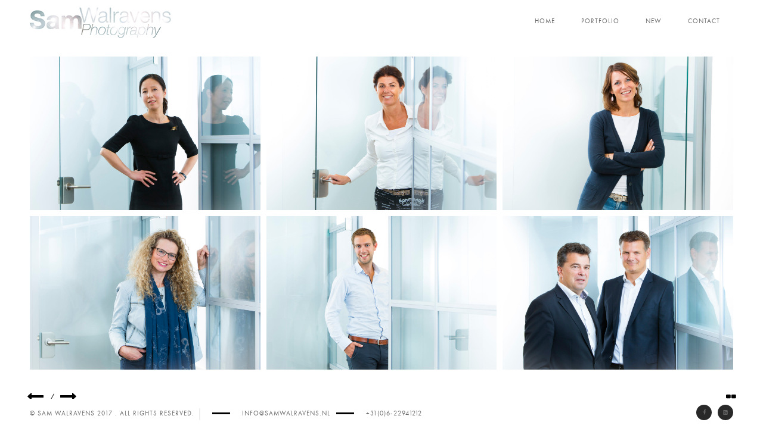

--- FILE ---
content_type: text/html; charset=UTF-8
request_url: https://www.samwalravens.nl/portfolio/robidus/
body_size: 7357
content:
<!DOCTYPE html>
<html lang="nl">
    <head>
    
        <!-- Meta Data -->
        <meta charset="UTF-8"/>
        <link rel="profile" href="http://gmpg.org/xfn/11" />
        <link rel="pingback" href="https://www.samwalravens.nl/xmlrpc.php" />
        <meta name="viewport" content="width=device-width, initial-scale=1.0, minimum-scale=1.0, maximum-scale=1.0, user-scalable=no">
        
                <!-- Favicon -->        
        <link rel="shortcut icon" href="https://www.samwalravens.nl/wp-content/themes/outdoor/images/favicon.ico" type="image/x-icon"/>
                
        <title>1/6 Robidus &#8211; Sam Walravens</title>
		<style>
		#wpadminbar #wp-admin-bar-cp_plugins_top_button .ab-icon:before {
			content: "\f533";
			top: 3px;
		}
		#wpadminbar #wp-admin-bar-cp_plugins_top_button .ab-icon {
			transform: rotate(45deg);
		}
		</style>
	<style>
#wpadminbar #wp-admin-bar-vtrts_free_top_button .ab-icon:before {
	content: "\f185";
	color: #1DAE22;
	top: 3px;
}
</style><link rel='dns-prefetch' href='//www.google.com' />
<link rel='dns-prefetch' href='//cdn.jsdelivr.net' />
<link rel='dns-prefetch' href='//s.w.org' />
<link rel="alternate" type="application/rss+xml" title="Sam Walravens &raquo; Feed" href="https://www.samwalravens.nl/feed/" />
<link rel="alternate" type="application/rss+xml" title="Sam Walravens &raquo; Reactiesfeed" href="https://www.samwalravens.nl/comments/feed/" />
<link rel="alternate" type="application/rss+xml" title="Sam Walravens &raquo; 1/6 Robidus Reactiesfeed" href="https://www.samwalravens.nl/portfolio/robidus/feed/" />
		<script type="text/javascript">
			window._wpemojiSettings = {"baseUrl":"https:\/\/s.w.org\/images\/core\/emoji\/13.0.1\/72x72\/","ext":".png","svgUrl":"https:\/\/s.w.org\/images\/core\/emoji\/13.0.1\/svg\/","svgExt":".svg","source":{"concatemoji":"https:\/\/www.samwalravens.nl\/wp-includes\/js\/wp-emoji-release.min.js?ver=5.6.16"}};
			!function(e,a,t){var n,r,o,i=a.createElement("canvas"),p=i.getContext&&i.getContext("2d");function s(e,t){var a=String.fromCharCode;p.clearRect(0,0,i.width,i.height),p.fillText(a.apply(this,e),0,0);e=i.toDataURL();return p.clearRect(0,0,i.width,i.height),p.fillText(a.apply(this,t),0,0),e===i.toDataURL()}function c(e){var t=a.createElement("script");t.src=e,t.defer=t.type="text/javascript",a.getElementsByTagName("head")[0].appendChild(t)}for(o=Array("flag","emoji"),t.supports={everything:!0,everythingExceptFlag:!0},r=0;r<o.length;r++)t.supports[o[r]]=function(e){if(!p||!p.fillText)return!1;switch(p.textBaseline="top",p.font="600 32px Arial",e){case"flag":return s([127987,65039,8205,9895,65039],[127987,65039,8203,9895,65039])?!1:!s([55356,56826,55356,56819],[55356,56826,8203,55356,56819])&&!s([55356,57332,56128,56423,56128,56418,56128,56421,56128,56430,56128,56423,56128,56447],[55356,57332,8203,56128,56423,8203,56128,56418,8203,56128,56421,8203,56128,56430,8203,56128,56423,8203,56128,56447]);case"emoji":return!s([55357,56424,8205,55356,57212],[55357,56424,8203,55356,57212])}return!1}(o[r]),t.supports.everything=t.supports.everything&&t.supports[o[r]],"flag"!==o[r]&&(t.supports.everythingExceptFlag=t.supports.everythingExceptFlag&&t.supports[o[r]]);t.supports.everythingExceptFlag=t.supports.everythingExceptFlag&&!t.supports.flag,t.DOMReady=!1,t.readyCallback=function(){t.DOMReady=!0},t.supports.everything||(n=function(){t.readyCallback()},a.addEventListener?(a.addEventListener("DOMContentLoaded",n,!1),e.addEventListener("load",n,!1)):(e.attachEvent("onload",n),a.attachEvent("onreadystatechange",function(){"complete"===a.readyState&&t.readyCallback()})),(n=t.source||{}).concatemoji?c(n.concatemoji):n.wpemoji&&n.twemoji&&(c(n.twemoji),c(n.wpemoji)))}(window,document,window._wpemojiSettings);
		</script>
		<style type="text/css">
img.wp-smiley,
img.emoji {
	display: inline !important;
	border: none !important;
	box-shadow: none !important;
	height: 1em !important;
	width: 1em !important;
	margin: 0 .07em !important;
	vertical-align: -0.1em !important;
	background: none !important;
	padding: 0 !important;
}
</style>
	<link rel='stylesheet' id='wp-block-library-css'  href='https://www.samwalravens.nl/wp-includes/css/dist/block-library/style.min.css?ver=5.6.16' type='text/css' media='all' />
<link rel='stylesheet' id='wc-block-vendors-style-css'  href='https://www.samwalravens.nl/wp-content/plugins/woocommerce/packages/woocommerce-blocks/build/vendors-style.css?ver=3.8.1' type='text/css' media='all' />
<link rel='stylesheet' id='wc-block-style-css'  href='https://www.samwalravens.nl/wp-content/plugins/woocommerce/packages/woocommerce-blocks/build/style.css?ver=3.8.1' type='text/css' media='all' />
<link rel='stylesheet' id='contact-form-7-css'  href='https://www.samwalravens.nl/wp-content/plugins/contact-form-7/includes/css/styles.css?ver=5.3.2' type='text/css' media='all' />
<link rel='stylesheet' id='rs-plugin-settings-css'  href='https://www.samwalravens.nl/wp-content/plugins/revslider/public/assets/css/rs6.css?ver=6.2.2' type='text/css' media='all' />
<style id='rs-plugin-settings-inline-css' type='text/css'>
#rs-demo-id {}
</style>
<style id='woocommerce-inline-inline-css' type='text/css'>
.woocommerce form .form-row .required { visibility: visible; }
</style>
<link rel='stylesheet' id='outdoorplugins-css'  href='https://www.samwalravens.nl/wp-content/themes/outdoor/css/plugins.css' type='text/css' media='all' />
<link rel='stylesheet' id='outdoorwoo-style-css'  href='https://www.samwalravens.nl/wp-content/themes/outdoor/css/woocommerce.css' type='text/css' media='all' />
<link rel='stylesheet' id='outdoortheme-style-css'  href='https://www.samwalravens.nl/wp-content/themes/outdoor/style.css' type='text/css' media='all' />
<link rel='stylesheet' id='outdoorshop-style-css'  href='https://www.samwalravens.nl/wp-content/themes/outdoor/css/shop.css' type='text/css' media='all' />
<link rel='stylesheet' id='outdoorcustom-style-css'  href='https://www.samwalravens.nl/wp-content/themes/outdoor/css/custom.css' type='text/css' media='all' />
<style id='outdoorcustom-style-inline-css' type='text/css'>
body,section{background-color:#ffffff}header.outdoor-header{background-color:#ffffff}.left-decor,.fixed-wrap::before{background-color:#ffffff}.right-decor,.fixed-wrap::after{background-color:#ffffff}footer.outdoor-footer{background-color:#ffffff}footer.outdoor-footer,.policy-box,.policy-box ul li a,.footer-social li a{color:#666666}.sections-bg{background-color:#ffffff}nav li a{color:#666666}nav li a:hover{color:#cccccc}nav li:hover>ul{background-color:#ffffff}nav li a.act-link:before{background-color:#292929}.fixed-title::after{background-color:#292929}
</style>
<link rel='stylesheet' id='js_composer_front-css'  href='https://www.samwalravens.nl/wp-content/plugins/js_composer/assets/css/js_composer.min.css?ver=6.5.0' type='text/css' media='all' />
<script type='text/javascript' id='ahc_front_js-js-extra'>
/* <![CDATA[ */
var ahc_ajax_front = {"ajax_url":"https:\/\/www.samwalravens.nl\/wp-admin\/admin-ajax.php","page_id":"1436","page_title":"1\/6 Robidus","post_type":"portfolio"};
/* ]]> */
</script>
<script type='text/javascript' src='https://www.samwalravens.nl/wp-content/plugins/visitors-traffic-real-time-statistics/js/front.js?ver=5.6.16' id='ahc_front_js-js'></script>
<script type='text/javascript' src='https://www.samwalravens.nl/wp-includes/js/jquery/jquery.min.js?ver=3.5.1' id='jquery-core-js'></script>
<script type='text/javascript' src='https://www.samwalravens.nl/wp-includes/js/jquery/jquery-migrate.min.js?ver=3.3.2' id='jquery-migrate-js'></script>
<script type='text/javascript' src='https://www.samwalravens.nl/wp-content/plugins/revslider/public/assets/js/rbtools.min.js?ver=6.0' id='tp-tools-js'></script>
<script type='text/javascript' src='https://www.samwalravens.nl/wp-content/plugins/revslider/public/assets/js/rs6.min.js?ver=6.2.2' id='revmin-js'></script>
<script type='text/javascript' src='https://www.samwalravens.nl/wp-content/plugins/woocommerce/assets/js/jquery-blockui/jquery.blockUI.min.js?ver=2.70' id='jquery-blockui-js'></script>
<script type='text/javascript' id='wc-add-to-cart-js-extra'>
/* <![CDATA[ */
var wc_add_to_cart_params = {"ajax_url":"\/wp-admin\/admin-ajax.php","wc_ajax_url":"\/?wc-ajax=%%endpoint%%","i18n_view_cart":"Winkelmand bekijken","cart_url":"https:\/\/www.samwalravens.nl\/?page_id=442","is_cart":"","cart_redirect_after_add":"no"};
/* ]]> */
</script>
<script type='text/javascript' src='https://www.samwalravens.nl/wp-content/plugins/woocommerce/assets/js/frontend/add-to-cart.min.js?ver=4.8.3' id='wc-add-to-cart-js'></script>
<script type='text/javascript' src='https://www.samwalravens.nl/wp-content/plugins/js_composer/assets/js/vendors/woocommerce-add-to-cart.js?ver=6.5.0' id='vc_woocommerce-add-to-cart-js-js'></script>
<link rel="https://api.w.org/" href="https://www.samwalravens.nl/wp-json/" /><link rel="EditURI" type="application/rsd+xml" title="RSD" href="https://www.samwalravens.nl/xmlrpc.php?rsd" />
<link rel="wlwmanifest" type="application/wlwmanifest+xml" href="https://www.samwalravens.nl/wp-includes/wlwmanifest.xml" /> 
<meta name="generator" content="WordPress 5.6.16" />
<meta name="generator" content="WooCommerce 4.8.3" />
<link rel="canonical" href="https://www.samwalravens.nl/portfolio/robidus/" />
<link rel='shortlink' href='https://www.samwalravens.nl/?p=1436' />
<link rel="alternate" type="application/json+oembed" href="https://www.samwalravens.nl/wp-json/oembed/1.0/embed?url=https%3A%2F%2Fwww.samwalravens.nl%2Fportfolio%2Frobidus%2F" />
<link rel="alternate" type="text/xml+oembed" href="https://www.samwalravens.nl/wp-json/oembed/1.0/embed?url=https%3A%2F%2Fwww.samwalravens.nl%2Fportfolio%2Frobidus%2F&#038;format=xml" />
<meta name="framework" content="Redux 4.1.24" />	<noscript><style>.woocommerce-product-gallery{ opacity: 1 !important; }</style></noscript>
	<style type="text/css">.recentcomments a{display:inline !important;padding:0 !important;margin:0 !important;}</style><meta name="generator" content="Powered by WPBakery Page Builder - drag and drop page builder for WordPress."/>
<meta name="generator" content="Powered by Slider Revolution 6.2.2 - responsive, Mobile-Friendly Slider Plugin for WordPress with comfortable drag and drop interface." />
<script type="text/javascript">function setREVStartSize(e){			
			try {								
				var pw = document.getElementById(e.c).parentNode.offsetWidth,
					newh;
				pw = pw===0 || isNaN(pw) ? window.innerWidth : pw;
				e.tabw = e.tabw===undefined ? 0 : parseInt(e.tabw);
				e.thumbw = e.thumbw===undefined ? 0 : parseInt(e.thumbw);
				e.tabh = e.tabh===undefined ? 0 : parseInt(e.tabh);
				e.thumbh = e.thumbh===undefined ? 0 : parseInt(e.thumbh);
				e.tabhide = e.tabhide===undefined ? 0 : parseInt(e.tabhide);
				e.thumbhide = e.thumbhide===undefined ? 0 : parseInt(e.thumbhide);
				e.mh = e.mh===undefined || e.mh=="" || e.mh==="auto" ? 0 : parseInt(e.mh,0);		
				if(e.layout==="fullscreen" || e.l==="fullscreen") 						
					newh = Math.max(e.mh,window.innerHeight);				
				else{					
					e.gw = Array.isArray(e.gw) ? e.gw : [e.gw];
					for (var i in e.rl) if (e.gw[i]===undefined || e.gw[i]===0) e.gw[i] = e.gw[i-1];					
					e.gh = e.el===undefined || e.el==="" || (Array.isArray(e.el) && e.el.length==0)? e.gh : e.el;
					e.gh = Array.isArray(e.gh) ? e.gh : [e.gh];
					for (var i in e.rl) if (e.gh[i]===undefined || e.gh[i]===0) e.gh[i] = e.gh[i-1];
										
					var nl = new Array(e.rl.length),
						ix = 0,						
						sl;					
					e.tabw = e.tabhide>=pw ? 0 : e.tabw;
					e.thumbw = e.thumbhide>=pw ? 0 : e.thumbw;
					e.tabh = e.tabhide>=pw ? 0 : e.tabh;
					e.thumbh = e.thumbhide>=pw ? 0 : e.thumbh;					
					for (var i in e.rl) nl[i] = e.rl[i]<window.innerWidth ? 0 : e.rl[i];
					sl = nl[0];									
					for (var i in nl) if (sl>nl[i] && nl[i]>0) { sl = nl[i]; ix=i;}															
					var m = pw>(e.gw[ix]+e.tabw+e.thumbw) ? 1 : (pw-(e.tabw+e.thumbw)) / (e.gw[ix]);					

					newh =  (e.type==="carousel" && e.justify==="true" ? e.gh[ix] : (e.gh[ix] * m)) + (e.tabh + e.thumbh);
				}			
				
				if(window.rs_init_css===undefined) window.rs_init_css = document.head.appendChild(document.createElement("style"));					
				document.getElementById(e.c).height = newh;
				window.rs_init_css.innerHTML += "#"+e.c+"_wrapper { height: "+newh+"px }";				
			} catch(e){
				console.log("Failure at Presize of Slider:" + e)
			}					   
		  };</script>
<style id="outdoor_options-dynamic-css" title="dynamic-css" class="redux-options-output">body{font-display:swap;}a{font-display:swap;}a:hover{font-display:swap;}p{font-display:swap;}h1, h2, h3, h4, h5, h6{font-display:swap;}body,.port-desc-holder .grid-item h3,.comments-holder h3 span{font-display:swap;}.service-box h4,.inline-facts h6,.testi-item h3,.testi-item a,.grid-item h3,.fixed-info-container h3 , .fixed-info-container h4  , .fw-info-container h3 , .fw-info-container h4,.content-nav li a span,.tooltip-info h5,.project-box h3,.widget-posts-date,.sinnle-post h2,.blog-title   li,.blog-text h3  , .comment-form-holder h3 , .comments-holder h3 , .project-details h3
,.shop-title,.outdoor_woo_product_wrap h3,.button-woo-wrap .added_to_cart,.add_to_cart_button,.woocommerce-result-count,.search-field
,.woo-search-submit,li.mini_cart_item .quantity,.product-title,.woocommerce.widget_shopping_cart .product_list_widget li a,
.woocommerce.widget_recent_reviews .product_list_widget li a,.review-title,.product_list_widget .star-rating,.woocommerce-page .widget_price_filter .price_slider_amount .button,
.woocommerce-message,.entry-title,.single_add_to_cart_button,.comment-text .meta,.woocommerce .star-rating span,.woocommerce-review-link,.shop_table thead tr th,
.shop_table thead th.box-name,.shop_table tbody tr .product-price , .shop_table tbody tr .product-subtotal,.return-to-shop a.button, 
.woocommerce .actions input[type="submit"],.woocommerce .checkout_coupon input[type="submit"],.woocommerce .shipping button[type="submit"] , .update_cart , .checkout-button , .login-button,
.checkout-button,.shop_table.order_details tfoot tr,p.total,.cart-subtotal , .shipping , .order-total,#ship-to-different-address .checkbox,.inline-rememberme,.create-account label.checkbox,.woocommerce #payment #place_order,
.payment_methods label{font-display:swap;}blockquote p,.subtitle,.service-box span,.testi-item p,.vis-port-info .grid-item span,.pd-holder h5,.pd-holder h5  a,.widget-posts-descr a,.cat-item a,.comment-meta, .comment-meta a,.widget h3,
.price,.product_list_widget .amount,.reviewer,.comment-text .description{font-display:swap;}nav li a{font-display:swap;}.fixed-title span, .fixed-title a{font-display:swap;}.fixed-title:hover span, .fixed-title:hover a{font-display:swap;}.slide-title h3,.slide-title h3 a{font-display:swap;}.parallax-section h2{font-display:swap;}</style><style type="text/css" data-type="vc_shortcodes-custom-css">.vc_custom_1459872334655{background-color: #ffffff !important;}</style><noscript><style> .wpb_animate_when_almost_visible { opacity: 1; }</style></noscript>        
    </head>
    <body class="portfolio-template-default single single-portfolio postid-1436 theme-outdoor outdoor-has-addons woocommerce-no-js wpb-js-composer js-comp-ver-6.5.0 vc_responsive">
                        <!--Loader  -->
        <div class="loader">
            <div class="tm-loader">
                <div id="circle"></div>
            </div>
        </div>
        <!--LOader end  -->
        <!--================= main start ================-->
        <div id="main-theme">
        
            <!--=============== header ===============-->   
            <header class="outdoor-header">
                <!-- Header inner  -->
                <div class="header-inner">
                    <!-- Logo  -->
                    <div class="logo-holder">
                        <a href="https://www.samwalravens.nl/">
                                                        <img src="https://www.samwalravens.nl/wp-content/uploads/2016/05/LogoNewSam.jpg"  width="" height="55" class="outdoor-logo" alt="Sam Walravens" />
                                                                                                            </a>
                    </div>
                    <!--Logo end  -->
                    <!--Navigation  -->
                    <div class="nav-button-holder">
                        <div class="nav-button vis-m"><span></span><span></span><span></span></div>
                    </div>
                                        <div class="nav-holder">
                        <nav
                                                >
                            <ul id="menu-outdoor-navigation-menus" class="outdoor_main-nav"><li id="menu-item-490" class="menu-item menu-item-type-post_type menu-item-object-page menu-item-home menu-item-490"><a href="https://www.samwalravens.nl/">Home</a></li>
<li id="menu-item-499" class="menu-item menu-item-type-post_type menu-item-object-page menu-item-499"><a href="https://www.samwalravens.nl/portfolio-2/">Portfolio</a></li>
<li id="menu-item-605" class="menu-item menu-item-type-taxonomy menu-item-object-portfolio_cat menu-item-605"><a href="https://www.samwalravens.nl/portfolio_cat/new/">New</a></li>
<li id="menu-item-515" class="menu-item menu-item-type-post_type menu-item-object-page menu-item-515"><a href="https://www.samwalravens.nl/contact/">Contact</a></li>
</ul>                        </nav>
                    </div>
                    <!--navigation end -->
                </div>
                <!--Header inner end  -->   
            </header>
            <!--header end -->


            <div id="wrapper">
                <div class="content-holder elem scale-bg2 transition3">
                                                            



    <div data-vc-full-width="true" data-vc-full-width-init="false" data-vc-stretch-content="true" class="vc_row wpb_row vc_row-fluid vc_custom_1459872334655 vc_row-has-fill vc_column-gap-20 vc_row-o-content-top vc_row-flex"><div class="wpb_column vc_column_container vc_col-sm-12"><div class="vc_column-inner"><div class="wpb_wrapper">    <div class="vertical-gallery popup-gallery three-columns-box ">
                <div class="box-item  ">
            <a href="https://www.samwalravens.nl/wp-content/uploads/2020/04/Talmark-Robidus-Dordrecht-Sam-Walravens-Photography-portet-industrieel-Location-individueel-0008.jpg">
            <img width="2400" height="1600" src="https://www.samwalravens.nl/wp-content/uploads/2020/04/Talmark-Robidus-Dordrecht-Sam-Walravens-Photography-portet-industrieel-Location-individueel-0008.jpg" class="respimg" alt="" loading="lazy" title="" srcset="https://www.samwalravens.nl/wp-content/uploads/2020/04/Talmark-Robidus-Dordrecht-Sam-Walravens-Photography-portet-industrieel-Location-individueel-0008.jpg 2400w, https://www.samwalravens.nl/wp-content/uploads/2020/04/Talmark-Robidus-Dordrecht-Sam-Walravens-Photography-portet-industrieel-Location-individueel-0008-300x200.jpg 300w, https://www.samwalravens.nl/wp-content/uploads/2020/04/Talmark-Robidus-Dordrecht-Sam-Walravens-Photography-portet-industrieel-Location-individueel-0008-1024x683.jpg 1024w, https://www.samwalravens.nl/wp-content/uploads/2020/04/Talmark-Robidus-Dordrecht-Sam-Walravens-Photography-portet-industrieel-Location-individueel-0008-768x512.jpg 768w, https://www.samwalravens.nl/wp-content/uploads/2020/04/Talmark-Robidus-Dordrecht-Sam-Walravens-Photography-portet-industrieel-Location-individueel-0008-1536x1024.jpg 1536w, https://www.samwalravens.nl/wp-content/uploads/2020/04/Talmark-Robidus-Dordrecht-Sam-Walravens-Photography-portet-industrieel-Location-individueel-0008-2048x1365.jpg 2048w, https://www.samwalravens.nl/wp-content/uploads/2020/04/Talmark-Robidus-Dordrecht-Sam-Walravens-Photography-portet-industrieel-Location-individueel-0008-600x400.jpg 600w" sizes="(max-width: 2400px) 100vw, 2400px" />            </a>
        </div>
                <div class="box-item  ">
            <a href="https://www.samwalravens.nl/wp-content/uploads/2020/04/Talmark-Robidus-Dordrecht-Sam-Walravens-Photography-portet-industrieel-Location-individueel-9531.jpg">
            <img width="2400" height="1600" src="https://www.samwalravens.nl/wp-content/uploads/2020/04/Talmark-Robidus-Dordrecht-Sam-Walravens-Photography-portet-industrieel-Location-individueel-9531.jpg" class="respimg" alt="" loading="lazy" title="" srcset="https://www.samwalravens.nl/wp-content/uploads/2020/04/Talmark-Robidus-Dordrecht-Sam-Walravens-Photography-portet-industrieel-Location-individueel-9531.jpg 2400w, https://www.samwalravens.nl/wp-content/uploads/2020/04/Talmark-Robidus-Dordrecht-Sam-Walravens-Photography-portet-industrieel-Location-individueel-9531-300x200.jpg 300w, https://www.samwalravens.nl/wp-content/uploads/2020/04/Talmark-Robidus-Dordrecht-Sam-Walravens-Photography-portet-industrieel-Location-individueel-9531-1024x683.jpg 1024w, https://www.samwalravens.nl/wp-content/uploads/2020/04/Talmark-Robidus-Dordrecht-Sam-Walravens-Photography-portet-industrieel-Location-individueel-9531-768x512.jpg 768w, https://www.samwalravens.nl/wp-content/uploads/2020/04/Talmark-Robidus-Dordrecht-Sam-Walravens-Photography-portet-industrieel-Location-individueel-9531-1536x1024.jpg 1536w, https://www.samwalravens.nl/wp-content/uploads/2020/04/Talmark-Robidus-Dordrecht-Sam-Walravens-Photography-portet-industrieel-Location-individueel-9531-2048x1365.jpg 2048w, https://www.samwalravens.nl/wp-content/uploads/2020/04/Talmark-Robidus-Dordrecht-Sam-Walravens-Photography-portet-industrieel-Location-individueel-9531-600x400.jpg 600w" sizes="(max-width: 2400px) 100vw, 2400px" />            </a>
        </div>
                <div class="box-item  ">
            <a href="https://www.samwalravens.nl/wp-content/uploads/2020/04/Talmark-Robidus-Dordrecht-Sam-Walravens-Photography-portet-industrieel-Location-individueel-0250.jpg">
            <img width="2400" height="1600" src="https://www.samwalravens.nl/wp-content/uploads/2020/04/Talmark-Robidus-Dordrecht-Sam-Walravens-Photography-portet-industrieel-Location-individueel-0250.jpg" class="respimg" alt="" loading="lazy" title="" srcset="https://www.samwalravens.nl/wp-content/uploads/2020/04/Talmark-Robidus-Dordrecht-Sam-Walravens-Photography-portet-industrieel-Location-individueel-0250.jpg 2400w, https://www.samwalravens.nl/wp-content/uploads/2020/04/Talmark-Robidus-Dordrecht-Sam-Walravens-Photography-portet-industrieel-Location-individueel-0250-300x200.jpg 300w, https://www.samwalravens.nl/wp-content/uploads/2020/04/Talmark-Robidus-Dordrecht-Sam-Walravens-Photography-portet-industrieel-Location-individueel-0250-1024x683.jpg 1024w, https://www.samwalravens.nl/wp-content/uploads/2020/04/Talmark-Robidus-Dordrecht-Sam-Walravens-Photography-portet-industrieel-Location-individueel-0250-768x512.jpg 768w, https://www.samwalravens.nl/wp-content/uploads/2020/04/Talmark-Robidus-Dordrecht-Sam-Walravens-Photography-portet-industrieel-Location-individueel-0250-1536x1024.jpg 1536w, https://www.samwalravens.nl/wp-content/uploads/2020/04/Talmark-Robidus-Dordrecht-Sam-Walravens-Photography-portet-industrieel-Location-individueel-0250-2048x1365.jpg 2048w, https://www.samwalravens.nl/wp-content/uploads/2020/04/Talmark-Robidus-Dordrecht-Sam-Walravens-Photography-portet-industrieel-Location-individueel-0250-600x400.jpg 600w" sizes="(max-width: 2400px) 100vw, 2400px" />            </a>
        </div>
                <div class="box-item  ">
            <a href="https://www.samwalravens.nl/wp-content/uploads/2020/04/Talmark-Robidus-Dordrecht-Sam-Walravens-Photography-portet-industrieel-Location-individueel-8094.jpg">
            <img width="2400" height="1600" src="https://www.samwalravens.nl/wp-content/uploads/2020/04/Talmark-Robidus-Dordrecht-Sam-Walravens-Photography-portet-industrieel-Location-individueel-8094.jpg" class="respimg" alt="" loading="lazy" title="" srcset="https://www.samwalravens.nl/wp-content/uploads/2020/04/Talmark-Robidus-Dordrecht-Sam-Walravens-Photography-portet-industrieel-Location-individueel-8094.jpg 2400w, https://www.samwalravens.nl/wp-content/uploads/2020/04/Talmark-Robidus-Dordrecht-Sam-Walravens-Photography-portet-industrieel-Location-individueel-8094-300x200.jpg 300w, https://www.samwalravens.nl/wp-content/uploads/2020/04/Talmark-Robidus-Dordrecht-Sam-Walravens-Photography-portet-industrieel-Location-individueel-8094-1024x683.jpg 1024w, https://www.samwalravens.nl/wp-content/uploads/2020/04/Talmark-Robidus-Dordrecht-Sam-Walravens-Photography-portet-industrieel-Location-individueel-8094-768x512.jpg 768w, https://www.samwalravens.nl/wp-content/uploads/2020/04/Talmark-Robidus-Dordrecht-Sam-Walravens-Photography-portet-industrieel-Location-individueel-8094-1536x1024.jpg 1536w, https://www.samwalravens.nl/wp-content/uploads/2020/04/Talmark-Robidus-Dordrecht-Sam-Walravens-Photography-portet-industrieel-Location-individueel-8094-2048x1365.jpg 2048w, https://www.samwalravens.nl/wp-content/uploads/2020/04/Talmark-Robidus-Dordrecht-Sam-Walravens-Photography-portet-industrieel-Location-individueel-8094-600x400.jpg 600w" sizes="(max-width: 2400px) 100vw, 2400px" />            </a>
        </div>
                <div class="box-item  ">
            <a href="https://www.samwalravens.nl/wp-content/uploads/2020/04/Talmark-Robidus-Dordrecht-Sam-Walravens-Photography-portet-industrieel-Location-individueel-7563.jpg">
            <img width="2400" height="1600" src="https://www.samwalravens.nl/wp-content/uploads/2020/04/Talmark-Robidus-Dordrecht-Sam-Walravens-Photography-portet-industrieel-Location-individueel-7563.jpg" class="respimg" alt="" loading="lazy" title="" srcset="https://www.samwalravens.nl/wp-content/uploads/2020/04/Talmark-Robidus-Dordrecht-Sam-Walravens-Photography-portet-industrieel-Location-individueel-7563.jpg 2400w, https://www.samwalravens.nl/wp-content/uploads/2020/04/Talmark-Robidus-Dordrecht-Sam-Walravens-Photography-portet-industrieel-Location-individueel-7563-300x200.jpg 300w, https://www.samwalravens.nl/wp-content/uploads/2020/04/Talmark-Robidus-Dordrecht-Sam-Walravens-Photography-portet-industrieel-Location-individueel-7563-1024x683.jpg 1024w, https://www.samwalravens.nl/wp-content/uploads/2020/04/Talmark-Robidus-Dordrecht-Sam-Walravens-Photography-portet-industrieel-Location-individueel-7563-768x512.jpg 768w, https://www.samwalravens.nl/wp-content/uploads/2020/04/Talmark-Robidus-Dordrecht-Sam-Walravens-Photography-portet-industrieel-Location-individueel-7563-1536x1024.jpg 1536w, https://www.samwalravens.nl/wp-content/uploads/2020/04/Talmark-Robidus-Dordrecht-Sam-Walravens-Photography-portet-industrieel-Location-individueel-7563-2048x1365.jpg 2048w, https://www.samwalravens.nl/wp-content/uploads/2020/04/Talmark-Robidus-Dordrecht-Sam-Walravens-Photography-portet-industrieel-Location-individueel-7563-600x400.jpg 600w" sizes="(max-width: 2400px) 100vw, 2400px" />            </a>
        </div>
                <div class="box-item  ">
            <a href="https://www.samwalravens.nl/wp-content/uploads/2020/04/Talmark-Robidus-Dordrecht-Sam-Walravens-Photography-portet-industrieel-Location-individueel-9277.jpg">
            <img width="2400" height="1600" src="https://www.samwalravens.nl/wp-content/uploads/2020/04/Talmark-Robidus-Dordrecht-Sam-Walravens-Photography-portet-industrieel-Location-individueel-9277.jpg" class="respimg" alt="" loading="lazy" title="" srcset="https://www.samwalravens.nl/wp-content/uploads/2020/04/Talmark-Robidus-Dordrecht-Sam-Walravens-Photography-portet-industrieel-Location-individueel-9277.jpg 2400w, https://www.samwalravens.nl/wp-content/uploads/2020/04/Talmark-Robidus-Dordrecht-Sam-Walravens-Photography-portet-industrieel-Location-individueel-9277-300x200.jpg 300w, https://www.samwalravens.nl/wp-content/uploads/2020/04/Talmark-Robidus-Dordrecht-Sam-Walravens-Photography-portet-industrieel-Location-individueel-9277-1024x683.jpg 1024w, https://www.samwalravens.nl/wp-content/uploads/2020/04/Talmark-Robidus-Dordrecht-Sam-Walravens-Photography-portet-industrieel-Location-individueel-9277-768x512.jpg 768w, https://www.samwalravens.nl/wp-content/uploads/2020/04/Talmark-Robidus-Dordrecht-Sam-Walravens-Photography-portet-industrieel-Location-individueel-9277-1536x1024.jpg 1536w, https://www.samwalravens.nl/wp-content/uploads/2020/04/Talmark-Robidus-Dordrecht-Sam-Walravens-Photography-portet-industrieel-Location-individueel-9277-2048x1365.jpg 2048w, https://www.samwalravens.nl/wp-content/uploads/2020/04/Talmark-Robidus-Dordrecht-Sam-Walravens-Photography-portet-industrieel-Location-individueel-9277-600x400.jpg 600w" sizes="(max-width: 2400px) 100vw, 2400px" />            </a>
        </div>
                
    </div>
    
	<div class="wpb_text_column wpb_content_element " >
		<div class="wpb_wrapper">
			<div class="project-box">
        <div class="content-nav">
            <ul>
                <li><a class='ajax right-nav'  href="https://www.samwalravens.nl/portfolio/annakaviaar/" rel="prev"><i class="fa fa-long-arrow-left"></i></a></li>
                                <li><span>/</span></li>
                                <li><a class='ajax left-nav'  href="https://www.samwalravens.nl/portfolio/gemeentedordrecht/" rel="next"><i class="fa fa-long-arrow-right"></i></a></li>
            </ul>
                    <div class="p-all">
                            <a href="https://www.samwalravens.nl/portfolio_cat/location/"><i class="fa fa-th-large"></i></a>
                            
            </div>
                </div>
        </div>
<div class="project-box"></div>
<div class="project-box"></div>
<div class="project-box"></div>

		</div>
	</div>
</div></div></div></div><div class="vc_row-full-width vc_clearfix"></div>
    

 

 

                                 <div class="share-container  isShare"  data-share="['behanced']"></div>
                                </div>
                <!-- content holder end -->
            </div>
            <!-- wrapper end -->
            <div class="left-decor"></div>
            <div class="right-decor"></div>
            <!--=============== Footer ===============-->
                        <footer class="outdoor-footer">
                                            <div class="policy-box">
    <span>&#169; Sam Walravens 2017 . All rights reserved. </span> 
    <ul>
        <li><a href="mailto:info@samwalravens.nl">info@samwalravens.nl</a></li>
        <li><a href="#">+31(0)6-22941212</a></li>
    </ul>
</div>
<!-- footer social -->
<div class="footer-social">
    <ul>
        <li><a href="https://nl-nl.facebook.com/sam.walravens" target="_blank"><i class="fa fa-facebook"></i></a></li>
        <li><a href="https://www.behance.net/samwalravef6ac" target="_blank"><i class="fa fa-behance-square"></i></a></li>
    </ul>
</div>
                                <!-- footer social end -->
                <div class="to-top"><i class="fa fa-angle-up"></i></div>
                            </footer>
            <!-- footer end -->
        </div>
        <!-- Main end -->
        <script type="text/html" id="wpb-modifications"></script>	<script type="text/javascript">
		(function () {
			var c = document.body.className;
			c = c.replace(/woocommerce-no-js/, 'woocommerce-js');
			document.body.className = c;
		})()
	</script>
	<script type='text/javascript' id='contact-form-7-js-extra'>
/* <![CDATA[ */
var wpcf7 = {"apiSettings":{"root":"https:\/\/www.samwalravens.nl\/wp-json\/contact-form-7\/v1","namespace":"contact-form-7\/v1"}};
/* ]]> */
</script>
<script type='text/javascript' src='https://www.samwalravens.nl/wp-content/plugins/contact-form-7/includes/js/scripts.js?ver=5.3.2' id='contact-form-7-js'></script>
<script type='text/javascript' src='https://www.samwalravens.nl/wp-content/plugins/woocommerce/assets/js/js-cookie/js.cookie.min.js?ver=2.1.4' id='js-cookie-js'></script>
<script type='text/javascript' id='woocommerce-js-extra'>
/* <![CDATA[ */
var woocommerce_params = {"ajax_url":"\/wp-admin\/admin-ajax.php","wc_ajax_url":"\/?wc-ajax=%%endpoint%%"};
/* ]]> */
</script>
<script type='text/javascript' src='https://www.samwalravens.nl/wp-content/plugins/woocommerce/assets/js/frontend/woocommerce.min.js?ver=4.8.3' id='woocommerce-js'></script>
<script type='text/javascript' id='wc-cart-fragments-js-extra'>
/* <![CDATA[ */
var wc_cart_fragments_params = {"ajax_url":"\/wp-admin\/admin-ajax.php","wc_ajax_url":"\/?wc-ajax=%%endpoint%%","cart_hash_key":"wc_cart_hash_07558362354734f644c21b92ea9cffcf","fragment_name":"wc_fragments_07558362354734f644c21b92ea9cffcf","request_timeout":"5000"};
/* ]]> */
</script>
<script type='text/javascript' src='https://www.samwalravens.nl/wp-content/plugins/woocommerce/assets/js/frontend/cart-fragments.min.js?ver=4.8.3' id='wc-cart-fragments-js'></script>
<script type='text/javascript' src='https://www.google.com/recaptcha/api.js?render=6LfdfigaAAAAALHI2fx43X8gB1-VVGX6lOSzxHwq&#038;ver=3.0' id='google-recaptcha-js'></script>
<script type='text/javascript' id='wpcf7-recaptcha-js-extra'>
/* <![CDATA[ */
var wpcf7_recaptcha = {"sitekey":"6LfdfigaAAAAALHI2fx43X8gB1-VVGX6lOSzxHwq","actions":{"homepage":"homepage","contactform":"contactform"}};
/* ]]> */
</script>
<script type='text/javascript' src='https://www.samwalravens.nl/wp-content/plugins/contact-form-7/modules/recaptcha/script.js?ver=5.3.2' id='wpcf7-recaptcha-js'></script>
<script type='text/javascript' src='https://www.samwalravens.nl/wp-includes/js/comment-reply.min.js?ver=5.6.16' id='comment-reply-js'></script>
<script type='text/javascript' src='https://www.samwalravens.nl/wp-content/themes/outdoor/js/plugins.js' id='outdoorplugins-js-js'></script>
<script type='text/javascript' id='outdoorscripts-js-js-extra'>
/* <![CDATA[ */
var _outdoor = {"image_popup_type":"gallery"};
/* ]]> */
</script>
<script type='text/javascript' src='https://www.samwalravens.nl/wp-content/themes/outdoor/js/scripts.js' id='outdoorscripts-js-js'></script>
<script type='text/javascript' id='wp_slimstat-js-extra'>
/* <![CDATA[ */
var SlimStatParams = {"ajaxurl":"https:\/\/www.samwalravens.nl\/wp-admin\/admin-ajax.php","baseurl":"\/","dnt":"noslimstat,ab-item","ci":"YTo0OntzOjEyOiJjb250ZW50X3R5cGUiO3M6MTM6ImNwdDpwb3J0Zm9saW8iO3M6ODoiY2F0ZWdvcnkiO3M6NToiMjgsMjUiO3M6MTA6ImNvbnRlbnRfaWQiO2k6MTQzNjtzOjY6ImF1dGhvciI7czo5OiJXYWxyYXZlbnMiO30-.74b5c59fa01b4dba82b00c49c538bd5a"};
/* ]]> */
</script>
<script type='text/javascript' src='https://cdn.jsdelivr.net/wp/wp-slimstat/tags/4.8.8.1/wp-slimstat.min.js' id='wp_slimstat-js'></script>
<script type='text/javascript' src='https://www.samwalravens.nl/wp-includes/js/wp-embed.min.js?ver=5.6.16' id='wp-embed-js'></script>
<script type='text/javascript' src='https://www.samwalravens.nl/wp-content/plugins/js_composer/assets/js/dist/js_composer_front.min.js?ver=6.5.0' id='wpb_composer_front_js-js'></script>
    </body>
</html>

--- FILE ---
content_type: text/html; charset=utf-8
request_url: https://www.google.com/recaptcha/api2/anchor?ar=1&k=6LfdfigaAAAAALHI2fx43X8gB1-VVGX6lOSzxHwq&co=aHR0cHM6Ly93d3cuc2Ftd2FscmF2ZW5zLm5sOjQ0Mw..&hl=en&v=N67nZn4AqZkNcbeMu4prBgzg&size=invisible&anchor-ms=20000&execute-ms=30000&cb=aogxq4fkuhp9
body_size: 48746
content:
<!DOCTYPE HTML><html dir="ltr" lang="en"><head><meta http-equiv="Content-Type" content="text/html; charset=UTF-8">
<meta http-equiv="X-UA-Compatible" content="IE=edge">
<title>reCAPTCHA</title>
<style type="text/css">
/* cyrillic-ext */
@font-face {
  font-family: 'Roboto';
  font-style: normal;
  font-weight: 400;
  font-stretch: 100%;
  src: url(//fonts.gstatic.com/s/roboto/v48/KFO7CnqEu92Fr1ME7kSn66aGLdTylUAMa3GUBHMdazTgWw.woff2) format('woff2');
  unicode-range: U+0460-052F, U+1C80-1C8A, U+20B4, U+2DE0-2DFF, U+A640-A69F, U+FE2E-FE2F;
}
/* cyrillic */
@font-face {
  font-family: 'Roboto';
  font-style: normal;
  font-weight: 400;
  font-stretch: 100%;
  src: url(//fonts.gstatic.com/s/roboto/v48/KFO7CnqEu92Fr1ME7kSn66aGLdTylUAMa3iUBHMdazTgWw.woff2) format('woff2');
  unicode-range: U+0301, U+0400-045F, U+0490-0491, U+04B0-04B1, U+2116;
}
/* greek-ext */
@font-face {
  font-family: 'Roboto';
  font-style: normal;
  font-weight: 400;
  font-stretch: 100%;
  src: url(//fonts.gstatic.com/s/roboto/v48/KFO7CnqEu92Fr1ME7kSn66aGLdTylUAMa3CUBHMdazTgWw.woff2) format('woff2');
  unicode-range: U+1F00-1FFF;
}
/* greek */
@font-face {
  font-family: 'Roboto';
  font-style: normal;
  font-weight: 400;
  font-stretch: 100%;
  src: url(//fonts.gstatic.com/s/roboto/v48/KFO7CnqEu92Fr1ME7kSn66aGLdTylUAMa3-UBHMdazTgWw.woff2) format('woff2');
  unicode-range: U+0370-0377, U+037A-037F, U+0384-038A, U+038C, U+038E-03A1, U+03A3-03FF;
}
/* math */
@font-face {
  font-family: 'Roboto';
  font-style: normal;
  font-weight: 400;
  font-stretch: 100%;
  src: url(//fonts.gstatic.com/s/roboto/v48/KFO7CnqEu92Fr1ME7kSn66aGLdTylUAMawCUBHMdazTgWw.woff2) format('woff2');
  unicode-range: U+0302-0303, U+0305, U+0307-0308, U+0310, U+0312, U+0315, U+031A, U+0326-0327, U+032C, U+032F-0330, U+0332-0333, U+0338, U+033A, U+0346, U+034D, U+0391-03A1, U+03A3-03A9, U+03B1-03C9, U+03D1, U+03D5-03D6, U+03F0-03F1, U+03F4-03F5, U+2016-2017, U+2034-2038, U+203C, U+2040, U+2043, U+2047, U+2050, U+2057, U+205F, U+2070-2071, U+2074-208E, U+2090-209C, U+20D0-20DC, U+20E1, U+20E5-20EF, U+2100-2112, U+2114-2115, U+2117-2121, U+2123-214F, U+2190, U+2192, U+2194-21AE, U+21B0-21E5, U+21F1-21F2, U+21F4-2211, U+2213-2214, U+2216-22FF, U+2308-230B, U+2310, U+2319, U+231C-2321, U+2336-237A, U+237C, U+2395, U+239B-23B7, U+23D0, U+23DC-23E1, U+2474-2475, U+25AF, U+25B3, U+25B7, U+25BD, U+25C1, U+25CA, U+25CC, U+25FB, U+266D-266F, U+27C0-27FF, U+2900-2AFF, U+2B0E-2B11, U+2B30-2B4C, U+2BFE, U+3030, U+FF5B, U+FF5D, U+1D400-1D7FF, U+1EE00-1EEFF;
}
/* symbols */
@font-face {
  font-family: 'Roboto';
  font-style: normal;
  font-weight: 400;
  font-stretch: 100%;
  src: url(//fonts.gstatic.com/s/roboto/v48/KFO7CnqEu92Fr1ME7kSn66aGLdTylUAMaxKUBHMdazTgWw.woff2) format('woff2');
  unicode-range: U+0001-000C, U+000E-001F, U+007F-009F, U+20DD-20E0, U+20E2-20E4, U+2150-218F, U+2190, U+2192, U+2194-2199, U+21AF, U+21E6-21F0, U+21F3, U+2218-2219, U+2299, U+22C4-22C6, U+2300-243F, U+2440-244A, U+2460-24FF, U+25A0-27BF, U+2800-28FF, U+2921-2922, U+2981, U+29BF, U+29EB, U+2B00-2BFF, U+4DC0-4DFF, U+FFF9-FFFB, U+10140-1018E, U+10190-1019C, U+101A0, U+101D0-101FD, U+102E0-102FB, U+10E60-10E7E, U+1D2C0-1D2D3, U+1D2E0-1D37F, U+1F000-1F0FF, U+1F100-1F1AD, U+1F1E6-1F1FF, U+1F30D-1F30F, U+1F315, U+1F31C, U+1F31E, U+1F320-1F32C, U+1F336, U+1F378, U+1F37D, U+1F382, U+1F393-1F39F, U+1F3A7-1F3A8, U+1F3AC-1F3AF, U+1F3C2, U+1F3C4-1F3C6, U+1F3CA-1F3CE, U+1F3D4-1F3E0, U+1F3ED, U+1F3F1-1F3F3, U+1F3F5-1F3F7, U+1F408, U+1F415, U+1F41F, U+1F426, U+1F43F, U+1F441-1F442, U+1F444, U+1F446-1F449, U+1F44C-1F44E, U+1F453, U+1F46A, U+1F47D, U+1F4A3, U+1F4B0, U+1F4B3, U+1F4B9, U+1F4BB, U+1F4BF, U+1F4C8-1F4CB, U+1F4D6, U+1F4DA, U+1F4DF, U+1F4E3-1F4E6, U+1F4EA-1F4ED, U+1F4F7, U+1F4F9-1F4FB, U+1F4FD-1F4FE, U+1F503, U+1F507-1F50B, U+1F50D, U+1F512-1F513, U+1F53E-1F54A, U+1F54F-1F5FA, U+1F610, U+1F650-1F67F, U+1F687, U+1F68D, U+1F691, U+1F694, U+1F698, U+1F6AD, U+1F6B2, U+1F6B9-1F6BA, U+1F6BC, U+1F6C6-1F6CF, U+1F6D3-1F6D7, U+1F6E0-1F6EA, U+1F6F0-1F6F3, U+1F6F7-1F6FC, U+1F700-1F7FF, U+1F800-1F80B, U+1F810-1F847, U+1F850-1F859, U+1F860-1F887, U+1F890-1F8AD, U+1F8B0-1F8BB, U+1F8C0-1F8C1, U+1F900-1F90B, U+1F93B, U+1F946, U+1F984, U+1F996, U+1F9E9, U+1FA00-1FA6F, U+1FA70-1FA7C, U+1FA80-1FA89, U+1FA8F-1FAC6, U+1FACE-1FADC, U+1FADF-1FAE9, U+1FAF0-1FAF8, U+1FB00-1FBFF;
}
/* vietnamese */
@font-face {
  font-family: 'Roboto';
  font-style: normal;
  font-weight: 400;
  font-stretch: 100%;
  src: url(//fonts.gstatic.com/s/roboto/v48/KFO7CnqEu92Fr1ME7kSn66aGLdTylUAMa3OUBHMdazTgWw.woff2) format('woff2');
  unicode-range: U+0102-0103, U+0110-0111, U+0128-0129, U+0168-0169, U+01A0-01A1, U+01AF-01B0, U+0300-0301, U+0303-0304, U+0308-0309, U+0323, U+0329, U+1EA0-1EF9, U+20AB;
}
/* latin-ext */
@font-face {
  font-family: 'Roboto';
  font-style: normal;
  font-weight: 400;
  font-stretch: 100%;
  src: url(//fonts.gstatic.com/s/roboto/v48/KFO7CnqEu92Fr1ME7kSn66aGLdTylUAMa3KUBHMdazTgWw.woff2) format('woff2');
  unicode-range: U+0100-02BA, U+02BD-02C5, U+02C7-02CC, U+02CE-02D7, U+02DD-02FF, U+0304, U+0308, U+0329, U+1D00-1DBF, U+1E00-1E9F, U+1EF2-1EFF, U+2020, U+20A0-20AB, U+20AD-20C0, U+2113, U+2C60-2C7F, U+A720-A7FF;
}
/* latin */
@font-face {
  font-family: 'Roboto';
  font-style: normal;
  font-weight: 400;
  font-stretch: 100%;
  src: url(//fonts.gstatic.com/s/roboto/v48/KFO7CnqEu92Fr1ME7kSn66aGLdTylUAMa3yUBHMdazQ.woff2) format('woff2');
  unicode-range: U+0000-00FF, U+0131, U+0152-0153, U+02BB-02BC, U+02C6, U+02DA, U+02DC, U+0304, U+0308, U+0329, U+2000-206F, U+20AC, U+2122, U+2191, U+2193, U+2212, U+2215, U+FEFF, U+FFFD;
}
/* cyrillic-ext */
@font-face {
  font-family: 'Roboto';
  font-style: normal;
  font-weight: 500;
  font-stretch: 100%;
  src: url(//fonts.gstatic.com/s/roboto/v48/KFO7CnqEu92Fr1ME7kSn66aGLdTylUAMa3GUBHMdazTgWw.woff2) format('woff2');
  unicode-range: U+0460-052F, U+1C80-1C8A, U+20B4, U+2DE0-2DFF, U+A640-A69F, U+FE2E-FE2F;
}
/* cyrillic */
@font-face {
  font-family: 'Roboto';
  font-style: normal;
  font-weight: 500;
  font-stretch: 100%;
  src: url(//fonts.gstatic.com/s/roboto/v48/KFO7CnqEu92Fr1ME7kSn66aGLdTylUAMa3iUBHMdazTgWw.woff2) format('woff2');
  unicode-range: U+0301, U+0400-045F, U+0490-0491, U+04B0-04B1, U+2116;
}
/* greek-ext */
@font-face {
  font-family: 'Roboto';
  font-style: normal;
  font-weight: 500;
  font-stretch: 100%;
  src: url(//fonts.gstatic.com/s/roboto/v48/KFO7CnqEu92Fr1ME7kSn66aGLdTylUAMa3CUBHMdazTgWw.woff2) format('woff2');
  unicode-range: U+1F00-1FFF;
}
/* greek */
@font-face {
  font-family: 'Roboto';
  font-style: normal;
  font-weight: 500;
  font-stretch: 100%;
  src: url(//fonts.gstatic.com/s/roboto/v48/KFO7CnqEu92Fr1ME7kSn66aGLdTylUAMa3-UBHMdazTgWw.woff2) format('woff2');
  unicode-range: U+0370-0377, U+037A-037F, U+0384-038A, U+038C, U+038E-03A1, U+03A3-03FF;
}
/* math */
@font-face {
  font-family: 'Roboto';
  font-style: normal;
  font-weight: 500;
  font-stretch: 100%;
  src: url(//fonts.gstatic.com/s/roboto/v48/KFO7CnqEu92Fr1ME7kSn66aGLdTylUAMawCUBHMdazTgWw.woff2) format('woff2');
  unicode-range: U+0302-0303, U+0305, U+0307-0308, U+0310, U+0312, U+0315, U+031A, U+0326-0327, U+032C, U+032F-0330, U+0332-0333, U+0338, U+033A, U+0346, U+034D, U+0391-03A1, U+03A3-03A9, U+03B1-03C9, U+03D1, U+03D5-03D6, U+03F0-03F1, U+03F4-03F5, U+2016-2017, U+2034-2038, U+203C, U+2040, U+2043, U+2047, U+2050, U+2057, U+205F, U+2070-2071, U+2074-208E, U+2090-209C, U+20D0-20DC, U+20E1, U+20E5-20EF, U+2100-2112, U+2114-2115, U+2117-2121, U+2123-214F, U+2190, U+2192, U+2194-21AE, U+21B0-21E5, U+21F1-21F2, U+21F4-2211, U+2213-2214, U+2216-22FF, U+2308-230B, U+2310, U+2319, U+231C-2321, U+2336-237A, U+237C, U+2395, U+239B-23B7, U+23D0, U+23DC-23E1, U+2474-2475, U+25AF, U+25B3, U+25B7, U+25BD, U+25C1, U+25CA, U+25CC, U+25FB, U+266D-266F, U+27C0-27FF, U+2900-2AFF, U+2B0E-2B11, U+2B30-2B4C, U+2BFE, U+3030, U+FF5B, U+FF5D, U+1D400-1D7FF, U+1EE00-1EEFF;
}
/* symbols */
@font-face {
  font-family: 'Roboto';
  font-style: normal;
  font-weight: 500;
  font-stretch: 100%;
  src: url(//fonts.gstatic.com/s/roboto/v48/KFO7CnqEu92Fr1ME7kSn66aGLdTylUAMaxKUBHMdazTgWw.woff2) format('woff2');
  unicode-range: U+0001-000C, U+000E-001F, U+007F-009F, U+20DD-20E0, U+20E2-20E4, U+2150-218F, U+2190, U+2192, U+2194-2199, U+21AF, U+21E6-21F0, U+21F3, U+2218-2219, U+2299, U+22C4-22C6, U+2300-243F, U+2440-244A, U+2460-24FF, U+25A0-27BF, U+2800-28FF, U+2921-2922, U+2981, U+29BF, U+29EB, U+2B00-2BFF, U+4DC0-4DFF, U+FFF9-FFFB, U+10140-1018E, U+10190-1019C, U+101A0, U+101D0-101FD, U+102E0-102FB, U+10E60-10E7E, U+1D2C0-1D2D3, U+1D2E0-1D37F, U+1F000-1F0FF, U+1F100-1F1AD, U+1F1E6-1F1FF, U+1F30D-1F30F, U+1F315, U+1F31C, U+1F31E, U+1F320-1F32C, U+1F336, U+1F378, U+1F37D, U+1F382, U+1F393-1F39F, U+1F3A7-1F3A8, U+1F3AC-1F3AF, U+1F3C2, U+1F3C4-1F3C6, U+1F3CA-1F3CE, U+1F3D4-1F3E0, U+1F3ED, U+1F3F1-1F3F3, U+1F3F5-1F3F7, U+1F408, U+1F415, U+1F41F, U+1F426, U+1F43F, U+1F441-1F442, U+1F444, U+1F446-1F449, U+1F44C-1F44E, U+1F453, U+1F46A, U+1F47D, U+1F4A3, U+1F4B0, U+1F4B3, U+1F4B9, U+1F4BB, U+1F4BF, U+1F4C8-1F4CB, U+1F4D6, U+1F4DA, U+1F4DF, U+1F4E3-1F4E6, U+1F4EA-1F4ED, U+1F4F7, U+1F4F9-1F4FB, U+1F4FD-1F4FE, U+1F503, U+1F507-1F50B, U+1F50D, U+1F512-1F513, U+1F53E-1F54A, U+1F54F-1F5FA, U+1F610, U+1F650-1F67F, U+1F687, U+1F68D, U+1F691, U+1F694, U+1F698, U+1F6AD, U+1F6B2, U+1F6B9-1F6BA, U+1F6BC, U+1F6C6-1F6CF, U+1F6D3-1F6D7, U+1F6E0-1F6EA, U+1F6F0-1F6F3, U+1F6F7-1F6FC, U+1F700-1F7FF, U+1F800-1F80B, U+1F810-1F847, U+1F850-1F859, U+1F860-1F887, U+1F890-1F8AD, U+1F8B0-1F8BB, U+1F8C0-1F8C1, U+1F900-1F90B, U+1F93B, U+1F946, U+1F984, U+1F996, U+1F9E9, U+1FA00-1FA6F, U+1FA70-1FA7C, U+1FA80-1FA89, U+1FA8F-1FAC6, U+1FACE-1FADC, U+1FADF-1FAE9, U+1FAF0-1FAF8, U+1FB00-1FBFF;
}
/* vietnamese */
@font-face {
  font-family: 'Roboto';
  font-style: normal;
  font-weight: 500;
  font-stretch: 100%;
  src: url(//fonts.gstatic.com/s/roboto/v48/KFO7CnqEu92Fr1ME7kSn66aGLdTylUAMa3OUBHMdazTgWw.woff2) format('woff2');
  unicode-range: U+0102-0103, U+0110-0111, U+0128-0129, U+0168-0169, U+01A0-01A1, U+01AF-01B0, U+0300-0301, U+0303-0304, U+0308-0309, U+0323, U+0329, U+1EA0-1EF9, U+20AB;
}
/* latin-ext */
@font-face {
  font-family: 'Roboto';
  font-style: normal;
  font-weight: 500;
  font-stretch: 100%;
  src: url(//fonts.gstatic.com/s/roboto/v48/KFO7CnqEu92Fr1ME7kSn66aGLdTylUAMa3KUBHMdazTgWw.woff2) format('woff2');
  unicode-range: U+0100-02BA, U+02BD-02C5, U+02C7-02CC, U+02CE-02D7, U+02DD-02FF, U+0304, U+0308, U+0329, U+1D00-1DBF, U+1E00-1E9F, U+1EF2-1EFF, U+2020, U+20A0-20AB, U+20AD-20C0, U+2113, U+2C60-2C7F, U+A720-A7FF;
}
/* latin */
@font-face {
  font-family: 'Roboto';
  font-style: normal;
  font-weight: 500;
  font-stretch: 100%;
  src: url(//fonts.gstatic.com/s/roboto/v48/KFO7CnqEu92Fr1ME7kSn66aGLdTylUAMa3yUBHMdazQ.woff2) format('woff2');
  unicode-range: U+0000-00FF, U+0131, U+0152-0153, U+02BB-02BC, U+02C6, U+02DA, U+02DC, U+0304, U+0308, U+0329, U+2000-206F, U+20AC, U+2122, U+2191, U+2193, U+2212, U+2215, U+FEFF, U+FFFD;
}
/* cyrillic-ext */
@font-face {
  font-family: 'Roboto';
  font-style: normal;
  font-weight: 900;
  font-stretch: 100%;
  src: url(//fonts.gstatic.com/s/roboto/v48/KFO7CnqEu92Fr1ME7kSn66aGLdTylUAMa3GUBHMdazTgWw.woff2) format('woff2');
  unicode-range: U+0460-052F, U+1C80-1C8A, U+20B4, U+2DE0-2DFF, U+A640-A69F, U+FE2E-FE2F;
}
/* cyrillic */
@font-face {
  font-family: 'Roboto';
  font-style: normal;
  font-weight: 900;
  font-stretch: 100%;
  src: url(//fonts.gstatic.com/s/roboto/v48/KFO7CnqEu92Fr1ME7kSn66aGLdTylUAMa3iUBHMdazTgWw.woff2) format('woff2');
  unicode-range: U+0301, U+0400-045F, U+0490-0491, U+04B0-04B1, U+2116;
}
/* greek-ext */
@font-face {
  font-family: 'Roboto';
  font-style: normal;
  font-weight: 900;
  font-stretch: 100%;
  src: url(//fonts.gstatic.com/s/roboto/v48/KFO7CnqEu92Fr1ME7kSn66aGLdTylUAMa3CUBHMdazTgWw.woff2) format('woff2');
  unicode-range: U+1F00-1FFF;
}
/* greek */
@font-face {
  font-family: 'Roboto';
  font-style: normal;
  font-weight: 900;
  font-stretch: 100%;
  src: url(//fonts.gstatic.com/s/roboto/v48/KFO7CnqEu92Fr1ME7kSn66aGLdTylUAMa3-UBHMdazTgWw.woff2) format('woff2');
  unicode-range: U+0370-0377, U+037A-037F, U+0384-038A, U+038C, U+038E-03A1, U+03A3-03FF;
}
/* math */
@font-face {
  font-family: 'Roboto';
  font-style: normal;
  font-weight: 900;
  font-stretch: 100%;
  src: url(//fonts.gstatic.com/s/roboto/v48/KFO7CnqEu92Fr1ME7kSn66aGLdTylUAMawCUBHMdazTgWw.woff2) format('woff2');
  unicode-range: U+0302-0303, U+0305, U+0307-0308, U+0310, U+0312, U+0315, U+031A, U+0326-0327, U+032C, U+032F-0330, U+0332-0333, U+0338, U+033A, U+0346, U+034D, U+0391-03A1, U+03A3-03A9, U+03B1-03C9, U+03D1, U+03D5-03D6, U+03F0-03F1, U+03F4-03F5, U+2016-2017, U+2034-2038, U+203C, U+2040, U+2043, U+2047, U+2050, U+2057, U+205F, U+2070-2071, U+2074-208E, U+2090-209C, U+20D0-20DC, U+20E1, U+20E5-20EF, U+2100-2112, U+2114-2115, U+2117-2121, U+2123-214F, U+2190, U+2192, U+2194-21AE, U+21B0-21E5, U+21F1-21F2, U+21F4-2211, U+2213-2214, U+2216-22FF, U+2308-230B, U+2310, U+2319, U+231C-2321, U+2336-237A, U+237C, U+2395, U+239B-23B7, U+23D0, U+23DC-23E1, U+2474-2475, U+25AF, U+25B3, U+25B7, U+25BD, U+25C1, U+25CA, U+25CC, U+25FB, U+266D-266F, U+27C0-27FF, U+2900-2AFF, U+2B0E-2B11, U+2B30-2B4C, U+2BFE, U+3030, U+FF5B, U+FF5D, U+1D400-1D7FF, U+1EE00-1EEFF;
}
/* symbols */
@font-face {
  font-family: 'Roboto';
  font-style: normal;
  font-weight: 900;
  font-stretch: 100%;
  src: url(//fonts.gstatic.com/s/roboto/v48/KFO7CnqEu92Fr1ME7kSn66aGLdTylUAMaxKUBHMdazTgWw.woff2) format('woff2');
  unicode-range: U+0001-000C, U+000E-001F, U+007F-009F, U+20DD-20E0, U+20E2-20E4, U+2150-218F, U+2190, U+2192, U+2194-2199, U+21AF, U+21E6-21F0, U+21F3, U+2218-2219, U+2299, U+22C4-22C6, U+2300-243F, U+2440-244A, U+2460-24FF, U+25A0-27BF, U+2800-28FF, U+2921-2922, U+2981, U+29BF, U+29EB, U+2B00-2BFF, U+4DC0-4DFF, U+FFF9-FFFB, U+10140-1018E, U+10190-1019C, U+101A0, U+101D0-101FD, U+102E0-102FB, U+10E60-10E7E, U+1D2C0-1D2D3, U+1D2E0-1D37F, U+1F000-1F0FF, U+1F100-1F1AD, U+1F1E6-1F1FF, U+1F30D-1F30F, U+1F315, U+1F31C, U+1F31E, U+1F320-1F32C, U+1F336, U+1F378, U+1F37D, U+1F382, U+1F393-1F39F, U+1F3A7-1F3A8, U+1F3AC-1F3AF, U+1F3C2, U+1F3C4-1F3C6, U+1F3CA-1F3CE, U+1F3D4-1F3E0, U+1F3ED, U+1F3F1-1F3F3, U+1F3F5-1F3F7, U+1F408, U+1F415, U+1F41F, U+1F426, U+1F43F, U+1F441-1F442, U+1F444, U+1F446-1F449, U+1F44C-1F44E, U+1F453, U+1F46A, U+1F47D, U+1F4A3, U+1F4B0, U+1F4B3, U+1F4B9, U+1F4BB, U+1F4BF, U+1F4C8-1F4CB, U+1F4D6, U+1F4DA, U+1F4DF, U+1F4E3-1F4E6, U+1F4EA-1F4ED, U+1F4F7, U+1F4F9-1F4FB, U+1F4FD-1F4FE, U+1F503, U+1F507-1F50B, U+1F50D, U+1F512-1F513, U+1F53E-1F54A, U+1F54F-1F5FA, U+1F610, U+1F650-1F67F, U+1F687, U+1F68D, U+1F691, U+1F694, U+1F698, U+1F6AD, U+1F6B2, U+1F6B9-1F6BA, U+1F6BC, U+1F6C6-1F6CF, U+1F6D3-1F6D7, U+1F6E0-1F6EA, U+1F6F0-1F6F3, U+1F6F7-1F6FC, U+1F700-1F7FF, U+1F800-1F80B, U+1F810-1F847, U+1F850-1F859, U+1F860-1F887, U+1F890-1F8AD, U+1F8B0-1F8BB, U+1F8C0-1F8C1, U+1F900-1F90B, U+1F93B, U+1F946, U+1F984, U+1F996, U+1F9E9, U+1FA00-1FA6F, U+1FA70-1FA7C, U+1FA80-1FA89, U+1FA8F-1FAC6, U+1FACE-1FADC, U+1FADF-1FAE9, U+1FAF0-1FAF8, U+1FB00-1FBFF;
}
/* vietnamese */
@font-face {
  font-family: 'Roboto';
  font-style: normal;
  font-weight: 900;
  font-stretch: 100%;
  src: url(//fonts.gstatic.com/s/roboto/v48/KFO7CnqEu92Fr1ME7kSn66aGLdTylUAMa3OUBHMdazTgWw.woff2) format('woff2');
  unicode-range: U+0102-0103, U+0110-0111, U+0128-0129, U+0168-0169, U+01A0-01A1, U+01AF-01B0, U+0300-0301, U+0303-0304, U+0308-0309, U+0323, U+0329, U+1EA0-1EF9, U+20AB;
}
/* latin-ext */
@font-face {
  font-family: 'Roboto';
  font-style: normal;
  font-weight: 900;
  font-stretch: 100%;
  src: url(//fonts.gstatic.com/s/roboto/v48/KFO7CnqEu92Fr1ME7kSn66aGLdTylUAMa3KUBHMdazTgWw.woff2) format('woff2');
  unicode-range: U+0100-02BA, U+02BD-02C5, U+02C7-02CC, U+02CE-02D7, U+02DD-02FF, U+0304, U+0308, U+0329, U+1D00-1DBF, U+1E00-1E9F, U+1EF2-1EFF, U+2020, U+20A0-20AB, U+20AD-20C0, U+2113, U+2C60-2C7F, U+A720-A7FF;
}
/* latin */
@font-face {
  font-family: 'Roboto';
  font-style: normal;
  font-weight: 900;
  font-stretch: 100%;
  src: url(//fonts.gstatic.com/s/roboto/v48/KFO7CnqEu92Fr1ME7kSn66aGLdTylUAMa3yUBHMdazQ.woff2) format('woff2');
  unicode-range: U+0000-00FF, U+0131, U+0152-0153, U+02BB-02BC, U+02C6, U+02DA, U+02DC, U+0304, U+0308, U+0329, U+2000-206F, U+20AC, U+2122, U+2191, U+2193, U+2212, U+2215, U+FEFF, U+FFFD;
}

</style>
<link rel="stylesheet" type="text/css" href="https://www.gstatic.com/recaptcha/releases/N67nZn4AqZkNcbeMu4prBgzg/styles__ltr.css">
<script nonce="qD0BCbaFOBiGMyu-a_EGyA" type="text/javascript">window['__recaptcha_api'] = 'https://www.google.com/recaptcha/api2/';</script>
<script type="text/javascript" src="https://www.gstatic.com/recaptcha/releases/N67nZn4AqZkNcbeMu4prBgzg/recaptcha__en.js" nonce="qD0BCbaFOBiGMyu-a_EGyA">
      
    </script></head>
<body><div id="rc-anchor-alert" class="rc-anchor-alert"></div>
<input type="hidden" id="recaptcha-token" value="[base64]">
<script type="text/javascript" nonce="qD0BCbaFOBiGMyu-a_EGyA">
      recaptcha.anchor.Main.init("[\x22ainput\x22,[\x22bgdata\x22,\x22\x22,\[base64]/[base64]/[base64]/ZyhXLGgpOnEoW04sMjEsbF0sVywwKSxoKSxmYWxzZSxmYWxzZSl9Y2F0Y2goayl7RygzNTgsVyk/[base64]/[base64]/[base64]/[base64]/[base64]/[base64]/[base64]/bmV3IEJbT10oRFswXSk6dz09Mj9uZXcgQltPXShEWzBdLERbMV0pOnc9PTM/bmV3IEJbT10oRFswXSxEWzFdLERbMl0pOnc9PTQ/[base64]/[base64]/[base64]/[base64]/[base64]\\u003d\x22,\[base64]\x22,\[base64]/CjmcgFhw6E8O8c8K9C8K1wpV2wqPCq8K1MSzCk8KjwptBwqkVw6rChGIGw6sRRy8sw5LColM3L0AFw6HDk1sHe0fDm8OCVxbDocO0wpAYw6pbYMO1TC1ZbsO7HUdzw55SwqQiw4LDscO0wpIXJztWwqBUK8OGwqXCtn1uWApQw6QwM2rCuMKswr9awqQ/wrXDo8K+w7YLwopNwrzDuMKew7HCkEvDo8KrfhV1Dn9vwpZQwopoQ8ODw5/DnEUMBDjDhsKFwpt5wqwgVcKyw7tjTkrCgw1vwoMzwp7Coj/Dhis8w5PDv3nCpy/CucOQw5cgKQkzw6N9OcKZf8KZw6PCrVDCoxnCtgvDjsO8w6bDpcKKdsOVC8Ovw6pJwqkGGUFje8OKMsOZwosdc2p8PmULesKlBk1kXTzDo8KTwo0awpAaBRrDmMOadMORIMK5w6rDpMK7DCRgw6rCqwdpwoNfA8KOUMKwwo/[base64]/CkMK5XsOWZ2IICUPDnybCm8KFe8KMOsKAbmhrUShCw74Aw7XCmMKwL8OnBsKAw7hxZxhrwoVkBSHDhiRJdFTCmDvClMKpwqPDkcOlw5VxOlbDncKDw4XDs2kqwp0mAsKKw5PDiBfCtCFQN8OWw4I/MmcAGcO4D8KLHj7DvTfCmhY2w5LCnHBEw5vDiQ57w6HDlBoHVQY5A3zCksKUKztpfsKvVBQOwq5GMSIYfE1xGWsmw6fDk8K3wprDpU3DvxpjwpsBw4jCq2bCr8Obw6o8KDAcL8OTw5vDjFhrw4PCu8K+WE/DisOBD8KWwqcFwrHDvGokZysmKmnCiUxxNsONwoMrw5JowoxPwpDCrMOLw412SF0YD8K+w4J+W8KaccO7DgbDtn4Gw43ClWPDvsKrWlPDr8O5wo7ClHAhwprCi8KnT8OywofDglAIJTHCoMKFw5fCrcKqNiVXeRoKV8K3wrjCpMKcw6LCk2/DrDXDisKnw5fDpVhPe8Ksa8OwVE9fcMOrwrgywq0VUnnDsMO6VjJfKsKmwrDCuRh/w7lgGmEzZl7CrGzCg8KPw5bDp8OgHhfDgsKMw5zDmsK6AxNaIXrCtcOVYWXCvBsfwrJ3w7JRKV3DpsOOw6JAB2NYLMK5w5B+NMKuw4p/CXZ1JRPCgnICYMOGwpRJwo3Cp1TCiMO+woVMZMKeTUBqI3Qqwo3Ds8OSe8Kbw6fDrj95b2jCrUcOwotewqjCqXJ5Ty92wrfCnBMqQ1QDI8OWMcObwooew6DDljrDjlBRwq7DiRARw6fCrS0/A8OxwpFSw7LDs8OMwpPCjsOSHsO6w6XDulUkwoZ1w75sJMKxasKgwqIcZsO2wq4FwrkkQMOiw7gBQhnCjcOgwrEJw7QEbsKAO8O+wr7CnMOyVhB+Lz7DrArCkTfDpMKLbsOVw4HCmsO3IiA5QA/CjwwiGDh4BMKCw448w7APfVsoDsKdwqoQYcORwqkmXsOuw5YNw6bCjgrCuyMLNsOmwpPCi8KIw7jDkcKzw4vDhMKiw7LCucKGw4YVw4BGD8OOfMOLw5Fhw4jCmSt7AmM5csOyJD12c8OWFgbDuhBten4AwqfCu8ODw5DCvsKVWMK0LcKzJiB6w4FTwpjCvHgkScK/VXHDqFHDhsKUN3bCv8KrBsOpUDkcCsOhK8O6OXvDhndGwrcPwqQtacOJw6XCpsK1wqzCicOUw5wswpV/w6XCqD3CtsOnwqPDlwbCk8Oiwo8qcMKoFxPCjMOfEcK3UMKCwrDClTvCqsKkN8OKBkEtw5fDucKAw5YtJsKew4XCnSrDk8ORIsKGw5tqw7TCqcOYwpLDgS8bw5I1w5bDosO/G8Kow7rDvsKnQMOFExN+w6UYwqtZwqbDjTXCr8O/[base64]/Dp8KewqxVP8K1woXDvsOPXwoqbcKyw5nCtFEWQ2lOw6rDoMK7w6E0UxHCn8K/w4PDpsKewpbCqBouw45Lw5zDtznDtMOLQn9nNUcjw4l8ZsKJw618VmLDjcK5wqPDqHwOM8KKFsKtw5Uqw4JpL8KsO2vDrhU5ZsOgw5p6wpM1f1FNwrUpQnHCgSPDn8Kxw7tDPsK2XH/DicOUw43CozXCv8OYw4jCh8OaYcOHD2LChsKLw6LCijEXR07Dm1bDqhbDkcKbUnRZUcKzPMO/C1wNKgoHw4VuXAnCqEp/K2xrGcO8ZWHCicOKwpfDqDo5JcO3cQjCiDbDvcOsAUZRwrprH0LCmVEbw47DuCDDpsKfXQjCisONw6gtNsOJKcOEVHLCvjUmwpTDpDLCh8KHw5/DpcKKGmtNwrBSw641BcKAK8OYwpTCrkcTw7PDoykbwoPDgkzChgR/wr4cOMKMV8Oow78bMkvCi2xdE8OGXEzCucK7w7RvwqhDw4oYwozDr8K9w63CnwbDgE9JX8KDamkRY2rDoz1Owo7CiVXCtMOKE0Q+w60ueBxGwoLDkcOKKFLDikA0dcOtDMK3PMKzZMOWw4FzwrXCggw/[base64]/ZcO/wpI4w4Fqw5VpwoHCnHPCqHoVYsKPw7A8w5AuM0hjwr0/w6/DiMKjw6jDgWduecKkw63CqG11wrjDlsObdsOpaFXCpCHDkgLCtcKHVBzDosO6L8KCw4l/[base64]/w40sTQF7E8OOw4TCkEgyYMKcwpvCiV1DAmDCjSkLR8O4U8KbbwXCgMOGTMKwwp4+wqfDiS/DoQ9ZeicdKV/DicOJFlPDj8OoDMKNBUZeccKzw5x1EMKEw6Mbw6XCsB/[base64]/DtEl+aMKmXMOZJ2hpAMKQWMO8wpA3F8OIHFbDlMKcw4HDmMKgc0/[base64]/DsTY5MAZzw5MhWVNVAcKwworCpA5qSXI4wq3CmcKaKRpwJ30Aw7DDvcKSw6/CtcOwwrAQw7HDtcOFw4hdaMKJwoLDr8KfwonDk1hTw4zDh8OfScOEGsKEw7bDkMOzX8Oneh49Zi3CsgJrw4h5wqPDpW/[base64]/w57DmcOTWy7DvDRKG8OQNgbCl8KqwrAuM8OMwrJyDMOcRMOtwqnCp8KmwpDCk8OXw756VsKgwpU6FQohwqfCoMOfMjBabytLwpoAwqZOJsKIZsKaw7J8L8K4wrw0w6RVwojCvUoqw5BKw65EN1cvwozCrRd/ZMO6wqFfw4RLwqZgQ8O2wovDv8KVw75vXMK0DBDDrTXDk8KCwp/DlgrDu1HDmcKSwrfDom/[base64]/w7/[base64]/Cj1Q5wo0fIcKewqTDrsK2wpDCrj9pwrl/a8ONwq/DgsO+K3UBwp13IsO3eMKnw6s5ZCPCh1sTw7DCjsKdfnc/d2jCk8OOJsOQwpbDjcKmOMKaw48hCMOtZhTDlVrDlMK7H8Ozw4fCoMKhw49YQh9Qw6ALam3DlMObw7A+EB/DowrDr8O5woBiBjIGw4vCohopwoEYBSPDgsOtw6fCg3Vpw4FNwoXChBXDqRhGw57Dny7DicK0w5c2Z8KYwqvDpk7CrmXClMKCwrJxDBgZw4pew7QDdsK4IsKTw6XDsh/CqlrCmMKNZDdsU8KNwpzCpcK8wpzDpcKrYBQbXzHDjCnDrcKkWH8SIMKCesO4w7zCmcO7GMKlw4U3SsK5wqVnNcOHw7rDhx1ww5rDsMKcfcOOw4UzwrZWw7zCt8OoQ8KzwqJBw6/DssO6TXfDg1R/[base64]/R8KtCT4AD3Qhw7rCqEnDvig6dk/DkcK4FcOUw4F3wp9SM8KKwqHDsADDjiFFw4AyUMOQUsK0w7LCuVxYw7l8eBbDhMKXw7TDgXPDhsOowr5cw6IyDBXCrG4lb3/CmHbCtsKyWMOQacKzwpbCvsK4wrBwNsOewrJee1fCosK9ZQXCohkbc1vDhMOew4XDjMOswr84wrTChsKew598w4BKw6I9w7DCqwRlw603wrcpw50YJcKdeMKVdMKcwow6FcKIwrx/d8OXw7kVwoFrwr8Dw7bCvsKGNMO6w4LCihBWwop2w5k/bhF5w7rDscKXwqbDpDvCmcKqIsK2w75jGcOxw6Fpf23CicOawqTCuyPCnMKBEsK0w4HCv2PCkMK9woQfw4HDjHtafhYXUcOTwrMHwqbCrsKkasOtwpLCo8KbwpvCusOLbwpkP8KqJMKXXyECLm/CrRVWwrELeQzDm8OiOcOkU8KjwpMAwrHCmhBhw5HCkcKcScOjJi7CqsK9wpdUWCfCvcO1TUNpwoo3K8Okw587wpPCg0PCslfCnDfDgsK1N8KDwoLCsz3DjMORw6/DumojasKQfcK5w6/Dp2fDj8KVZsKdwobCrsK4KVpHwrHChXjDrkjDv2l6RMOwdGhWIMK6w4bClsK9ZEfClgXDlS3CsMK9w7l0wqQ/fMOGw7/DhMORw7F4wrZnGMONM0Z/[base64]/[base64]/OTvDnTlWRcOPcBXCjMKKAgDDocO1DsKyw7pcwrDDsz/DvXnCkT3Ctl/ClhrDusKqCkJRw50pwrNaKsK2NsKHZh8JH0nCpGLDlD3DrSvDpGTDpcO0wq9rwr/DvcK7Vl/DjgzCucKmLivCkx7DlsKww4YcDcOCQE86w7/[base64]/DtsOzDUfDqyRHCi4SWhEKwqpmQjbDkCPDssKTMCtsOsOiF8KkwoBSBSbDj2vCqlI7w6EBE3TCm8OVw4fDq23DmMKJd8OOwql+DDdLaU/DkHkBwonDqMOMWGTDusKrIhEhFsO2w4TDh8KUw5rCrQnCpMOgLFbCvMK6wpIawqXDnQjCjsOCcMOhwow3eF8+wrTDhg8MS0LDvhIkETwYw4Vaw6DChMOwwrYSOGFgLHM8w43DsFDCkjkHKcOBUwjDqcOyMwzDvC/Cs8KQbAAkcMK8woHCn3c5w4jDhcObWMOtwqTCrcO6w7Ubw7PDlcKQHyvCsF0Bw6/DrMO9wpA+VS/ClMOSYcKVwq45NcOyw7TCsMKQw4HCrcOFH8OGwpvDocOfbwEAVQdJMEMjwoEbZTVFCiIqI8KYGcOOQDDDp8OSDRwcwq3DmjnCkMO1HcO7I8OMwo/Cl0UAYy5Ew5ZpBcKQw7NfMMOVw5/CjFbDrxZHw63Ci0gCw7pKdyJbw6LCtcKrKlzDl8OYJMONT8Ose8Oew4nDknLDtsKjWMOmLkLCtjrDncOkwr3CsjRXfMOuwqhNOn5hd2zCsE41KMOmw65rw4INfUrDkUfChUlmwpxPw7TChMKRworCscK9BSpdw4kCVsKWOXQvIRbCu2dlaCB/wrkfRx5kdk50Y3tEIjkQw5MyOkPCi8OCVcOzwp/DkwTDusK+N8OnZH1ewpjDm8KEfCZSwpx0Q8OGwrLCqx3Ci8OWaSLDlMOLw67DtsKgwoMAw4DCmMKaa0U5w7nCv1bCsT7CpFkrSBccUFwrwpXCmcOnwoQgw6/Ci8KbRVfDh8OOVUjChUjCghjDhQxqw6YMw4DCuhtHw6fDskNqNVLDv3c4WRbDhTk/[base64]/[base64]/DjFHDqwggw6lTSMK2wq7CnmpcWMOIwq1pDsOMwplWw7XCsMKCPA/CtMKKQ2zDlyopw40yc8KVVsOgNMKuwpAWw6vCsiZOwps6w5tew58owp1ZZ8KMIUN0woBnwrh4JATCrsOnw5HCrxAvw45qZMKnw73Dt8OwfTBww4bCm0XCj3/[base64]/Ci8KzJBVlwq8ZwoTCqzdgJUDCrTIEwoFiwoBWdk80acONwrTCgcK5w4V5w7bDicKmMS/CncOGwpBKwrDCgXPCisOFJ0XCuMOuw64Nw50+wr7Dr8KDwp0XwrHDrEPDv8O5w5Q1NhzClsOBYHPDm2MwdmPCpcO3LsKMQ8Ojw4lZH8Kgw5lqa218ATzDsl0NMBUHw58YWAwaUgN0Cz8rwoY0w6kFwpNtwr/Cvik4w4cgw691RsOrw4cLJsOHLcOOw7JHw7ZdR2pSwrpAFcKKw6JKw6TDnmlOw7xtSsKUTSphwrDCr8O1T8O1w7sIIipbC8KdO1zCi0BmwrfDq8OeDlPCkBbCl8OlG8KSdMKtRsOOwqjCiE81wo8Ywr/DrFbCusO+H8OEwrnDt8OXwoEnwrVcw7g9EGbCvMKXZsKzHcOWAU3DrQfCu8Kiw4fDrgEhwrkAwojDl8O4w6wlw7PCvsOGBsKOT8KSYsKcQirCgkV5wrHCrmNlRnfDpsOwBUllEsO5NMKUw4NnbHXDs8KQeMOSWC/ClWvDl8Kdw4HCmmV/wqM5woBfw5/DlXfCqsKdQh8kwrY4woLDvsKwwpPCpcO3wptLwqjDjcKjw4zDu8KowrvDrQDCiGF+CDc9wpvDoMOFw6sFeFYTUD7DoCBeEcKuw4Egw7TDrcKew47DgcO5wr0uwo0ZU8O9w5BFw6F9D8OSwojCikXCn8Oww73DiMOnTcK7XMOWw4hMe8OYAcOSWVvCnsKZw5LDoy/CqcKKwqY/[base64]/DnRvCuUbCpcOIwpfDlsK+NWYTAWxhGRzDhsOww5DChsKxwozCqcO+e8KxKxdtJnI2wrIWesOcNRbDrMKHwqd1w4LClHxBwozCqMOswoTCijjCjMOBw4bDh8OIwpYewqRZMMKNwrDDl8KoM8OnLsONwrXCv8OhH13Cvm3CqH/Cu8OXw4FdAWJuK8Osw6YbHsKHw7bDvsOjZi/[base64]/wo5idHfCgMKSP8KTBhfCuX3DrkkNMMKLwptZB1YPf2fCocO+EX/DjMOlwp5eesO8wrLDoMKOVcOkesOMw5XCnMKgwprDoTR/w7nCmMKhX8KnRcKGXMKuBEvChHPDisOuMMOVBjguw51pw7bCrBXDjkcPW8KTLEDDnFoZwqhvFULDvX/CiwvCqXvDqMOuw5/DqcONw5PCjwzDkk/DisOhw610McK3w4ERw47CqHxywoFQWwDDvkLDpsK/wqYpUlfCrS3DvsKEZGLDhXsnB2Ykwo8mCcKTw6PCu8OaW8KEBiNrbxk5wodNw7/[base64]/DncOlwr8NHmzCpFDCq8OmambCtcKZw5nDl3zDh2nChcKowq0jJMO9dMOdw4HCjQbDnAlBwqPCisKNU8Odw5/DusKbw5RrH8O/w7bDrcORJcKOwpZVQsKiWy3DqsO5w6bCtTlNw7vDi8KBRBzDtz/Dl8OJw4Nnwp95acKsw5t5YMODJxTCn8KDOxXCsjfDiiBVKsOmd07DkXzCpy/[base64]/bcOSwr3Dji4hTg7DoGzDnMOCK8OzGcOABx9zw6EnwofDpHIKwo/DhEN6FcOIS2LDqsOeC8OhOF8VBcKcwoUpw7w4wqLDuh3DhTBpw5ssP2PCgcOgwonDncKHwq4ORX8ow5xowpTDhsORw4Ulwqxhwo3CgkEaw5diw4gDw7I+w41lw7nChcKwOmvCv3tRwrNSbB4fwqPCnsOpLsK4NEXDmMKOYMKAwpPDusOOa8KYw4/Ch8OIwphBw4QLAMKLw6QUwrkqMkpqbV9WK8KlZV/DmMKeecKmS8K+w6wFw4spTh4LccOXw53DkT1YPcKUwqTChcO6wonDvGUsw6zClWVdwoATwodBw5XDmMO0wpYLT8K+eXwTTV3Ctz9tw7V2DXNTw5zCtcKjw57Con0Sw4/Dv8KUcQTCiMO7w7rDhsO8wqrCtUTDgMK8fMOWPsOrwrnCk8Knw4XCt8Kvw5jCj8KQwpdWYAg+wrbDlUDCpQlHcsKXWcK/wpTDisO7w4oww4HClsKCw5cgSypJLTtRwrluw5/[base64]/[base64]/[base64]/Og44wqVMZsOyw6c7FsO8SzplUULDk1vDl8KgJ1rCqgYBYMKzdHbCtsOLBWzDg8OvY8O5Ki4Aw6HDjsOsWwLDp8OtS0fDhxhhwpxRw7pQwpocwrM+wpA9O0vDmnfDusOvGCFSHDPCoMKQwpE8MkPCn8OORiPCtR3DtcKRL8K9DMOuLMObw65Wwo/DrmXCkDzDlxlxw5rCqcOnYCwywoAsIMKUF8OXw4ZMQsKxB2JjeEF7wokWJQ3CrSrCnsOmKX7DtcOiw4PDnsK6FmAqwoTDiMKNw7DCvFjCpxwJYD5dK8KFHsK9DcODY8K+wrBOwrnCjMO/[base64]/wqUXXMKqw5zDp8KhJsO8CmDCkxNkwrHCpRXDrsKJwrcyH8Kcw4LCgAEuGkXDrDp+FE/DhkVaw6TCj8O9w5RbTXE2O8OcwpzDocOAacO3w6pEwq0kT8OrwqJNZMOsDggVdGkBwqPCu8ONwrXDr8OibD43wph4Y8KPXx/[base64]/CiwU4WE7CjXJXw61gO3zChMKnCcOkw7XDoUzClcKqw7jCncKqJz0+wr7ClsK+wqo8wpkpDsOQD8OlNsKnw6tKwprCuAXCucO0Qg/CkVXDucO0TCjCgcOeVcOtwo/Cl8OywpdzwqlGcyrDisK7NDoWwo3ClwrDrWjDgVM6Li5NwpXDjlYjNW3DlErDrsOPcDRPw7N4EVQfcsKfRsO9A13CtV3CkcOrw4oLw5ZAUXhWw74xw6rCvV7DrEMhQMOMP31kwpdvY8KJbMOow6nCqQVtwr5Lw6HCq3bCi3DDgsOlM3/DtBvCoWtnw6ExVwHDqcKVwrUCRsOOwrnDtjLCqxTCrAxyGcO5Y8Oif8OnISALK0pTwqEEwrfDqRALJsOIwq3DjMKkwpw2csONNsKvw4wew58gLMKUwqfDnyrDtCLCtsOWblTCvMOIAsOgwp/[base64]/DgsO3bsO3YBHDosKLLCrDtMKqw592wqvCk8O5wpoHGQTCscKjUGApw53ClQRzw4TDlD1qcHd6w6d4wppxQMOwLXbCgW/DocO4wqrCogdQw7XDhsKWwpjCr8Oac8Ocdm3CksOLwoHCosOAw75swpvCmykoZkptw7DDiMKQAV4QOMKlw7BFTUvCgMOvFVzCiGxSw7sbwpdow5BhGQ88w4/DucKjUBvDjRcswo/CtghOX8KQw73CjsKKw4Jnw6V7U8OcdnLCvDTDrkY4EsOfwpwyw57DhwZGw7dxY8Ksw6DCh8KwUnnDqSxww4rCh1djw6k3V1jDvHnCnsK0w5zCgULCsC/DrSNiaMO4wrbCqcKCw6nCrAoKw4LDlMO0XCnCj8O4w4LCoMO4RxItwqLCkBRKERMWw5LDrcO7wqTCkGRmAnjDkRvDocKRI8KDHnJZw5zDsMK3JsKBwpRfw5hIw5/CrXTCkk8dFwDDv8KcWcOrw54sw7vDuHzDu3cZw5PCrljCssOPAHZpHgFIcB3CkUJ/wr7DglLDtMOlw6/[base64]/Do8Omw4hYw7/CvBxUP8KIYsOfNG3DjMKRe0t+woIfIsOkAUvDmHh3wr9gwqE5wpNDRwPCrQXCilXDrQzDtkDDs8OvEwVbdgc8woXCtEgLw6XCuMOzwqAPwo/DjsK4fgAhw4h2wp1/f8KWOFTCp0bDuMKZVEpQMXHDjMKfUBzCrXk7w4onw64De1IqGF/CksKfUkHCqcKTT8K9R8OBwohqKsKiCnNAwpPDiX7CjQkMw6VMQAYRwqhlwqDDoHnDrx0AEEVVw7PDiMKNw48Fw4QIasKvw6A5wpbDl8K1wqjDkCbCgcONw6jDumQ0GAfCqcOCw5lLXcOlw4J8wrDDoABowrZjEkY8PsKBwrgIwpfDosK/[base64]/[base64]/wo41JMKkf19lO8OYD8O2VgEew4gdwqHCv8OOwoZmwrjChjPDqBNGRDrCsBXCjsKQw6p6wpvDsjjDtj0mwpbClsKCw6vDqCkSwonDr1XCk8KgYsKzw7bDnsOGwoTDvFRwwqAEwpPCj8O2EcObwrvCjRNvOyBzFcKsw7wcHS82wq4GTMKvw4/Do8OzCQ3CjsOZHMKwAMK4XWEGwrbChcKIal/Cu8KFAFLCvMKHPMKPwpJ9OwvDm8Khw5XDoMO4AMOsw5IUw51oIBYQOntNw43CjcO1bnZrGMOyw7XCuMOiwqdkwoXDp11jJsOow6phNkXCrMKYw5PDvljDlSzDgsKAw71xXyB2w5Q6w7bDkMK2w7J+wpPDkytlwq/Cg8KUCn9twp9Pw4YFw6cWw7tyMcOBw70/UFc3B2jCtkgBQGAnwo3Cr3x5BkvDhz3DjcKeL8OEZFfCg25RNcKywrDCrBMpw7TCkiTDrsOLXcKhECA/HcKiw64Wwrg1WsOtGcOGLi3DvcKzVnQPwrDCmmJqHsOzw5rCocOvw6jDgMKrw5BVw7IewpQIw6cuw6LCkkBjwoosbw7CscOkKcOUwrVZwojDlCh/w5N5w4vDikvDiwrCjcKnwpV6PsK4IMKBIFXCj8KQe8OtwqNrw77DqAlgwpdaMEnDtk98w6wkY0dhehjCgMKXwoDCusOVOiwEw4DChmViU8O3Ek4Hw41Uw5bCigTCtB/Cs1LCs8KqwqUGw5YMw6PClsOtb8OuVgLCrMKow7UJw6Jyw5lawrhtw4oLw4NMw6QOckQGwrx7HXcWADfCtzsSwp/DvcOgw6LCusKwbcOUdsOaw6xJw4JNUWTClRoQN0wtwqPDkS8Xw4DDucK9w6QwcwVTwpfDqsKOcm/[base64]/IwbCphLDjVHDtDXDvsOhw6nDvcO1wq9+BcO3JSYZRF0VEQPCmhzCgQHCuQXDt1QZXcOlHsOEw7fCtlnDqSHDj8K3Qg/[base64]/ZsOLw7XCuDgxwpJkDX7DtxvDu8KBw5ItH8OJTcONwqEwSinDmsKtwq/[base64]/SE/[base64]/DhMOQwppwdwXChG1Fwo4aF8O2wofCvnBHI0TCvcKlMcOMIAhrw67CgknDp2thwq8Gw5DCiMOEbxFcPRR9PMOGeMKIeMKFw5/Cq8KTwpFfwp8jT0bCqsOVKmw2w6HDq8OMZio3AcKUEWjDs0olw6gCMsO/wqsWw6RCZl9VLUU3w7YYcMOPw7bDtXw0ZgvDg8KsRhXCg8OMw7l+IVBBA1fDtUDCg8K7w6TDl8KoIsO7w5gIw4zCmcK7GsOXQcOrAkddwq9yN8OJwpxEw6nCrwjCkMKrOMKfwqXCsmrDkGzCpMKnRFtQwqA6Tj7CqHrDiRnDo8KQBjFLwrfDrFXDt8O/[base64]/CsGUkwrbDnCTDonBGwqwHw7sBw6g2eFnCkcKQV8OhwrPCtsODwr51wqpvNE8KUz0zQl3DsUItWcKXwqvCnkkPQifDvSI6ZsKbw4fDqsKARsOMw4t9w7AdwrvCiCVgw4hcOC11Ay8PbMOZBsOuw7Mhwr/DlsOswr1RL8O9wqZBGsOYwqoHGX86woZow7DCo8OYfcKdwrjDp8ODwr3CnsOxJhwxSHDDkgtyLsKOwofDgBnClHnDgh/DqMOewrUnegHDmXPDq8KOW8OFw5kQw7YCw6bCgMKbwoVtWGHCjRJmVSIGwoLDiMK3FcOywpPCrSILwqgIGyHDoMO7W8K6HMKme8KFw57CmHUJw6/Cp8Kww68Two/CoUzDlcK8dMOIw5t1wrPCjSXCmEoJHR7Ch8OVw7lOQGHDpmvDjcO7cUTDsHknPDDDqA3Dm8OSw5o6QzcZN8O3w4bDoFZdwrbCucOYw7UAwqRHw4wMwr4NNcKFw6vDisOXw7IwBwRxDcKZd3/ChcKFDMKvwqcvw7MQw4t8bHgCwr7ChcOkw7HCvlQDw5Bgwqcmw68mwojDr2XDuRTDosK7TwvCmMKSUljCm8KTHHPDgsONaHxUe1NkwrLDnUkcwoQCw4hpw5waw4NJbTDCr2cENsOmw6nCtMOtZ8KaVzfDuANuw7EKwqfDscOufkVcwo/DucKxOUnDr8Kiw4DCg0PDkMKgwp4OJ8K0w4hqfifDlMKQwqrDkxnCtx3DlMOULkrChcOCc0PDosKhw6VlwpHDkTMIw6PCr3TDtmzDn8KPw7/[base64]/DkUICw4oKTMKuwozCgcOuKMOzw57CmHTDn2JawqNJwrfDl8OTwp17GsKew7TDgMKSw4AcNcKuEMOfFlnCmBXCqcKewrpDVMOaL8KRw481esOdw7nDl1EQw53Cj3/DnjUDGg1+wrwSXMKWw5HDpXTDl8Kswq7DsEwfQsOzZMKlUlLCpj/CojAEH3XDm0MkAMOHElHDr8OKwo8PJg3ChTnDggrDhcKvB8K4HsOWw6TDncOdw7sYNX02wqjCr8OGdcOwBDl6w7dCw4rCildZw7rDhMONwrjCssKtw7QqMAZZDsOKWcKpw5HCgMKOBzjDgsKOwoQvLMKCwol5w6whw7XCg8OoNcKqCWFrUMKGLQfCjcK6HHw/wowowqV3XsKVHMKPOhgXw4pFw5vDjsOCdhPCh8K5woTDpSwtXMO7PXYnE8KLEgTClsKjc8ObZMKjdnDCrQLClcKTOHs/[base64]/wqjCiAXCuxjCkivCiMOVwpHCscKvHMOGw71sIsOfw6w5wpJGTMOLEQPCmS4cwoXDvcKgw6PCrG7CgwbDjQ9bOMK1RMO/IlDDrcKHw4VDw5oKYT7CqHHCtcKHwqbCjsK7w7vDgMKFw6HDnH/[base64]/wph2w697w7d1wp/CoTUBUMKQOsOawos5wovDscOJLsKobGTDg8KWw5HCvsKLwqAybsKvw7vDvA4iA8KBwrwAYnJGX8OJwpZGFSp5wpw1wp9rwovDj8Kow5RKw5lOw5fCvAp/SsKTw5fCusKnw7/DuSfCscKvF0oHw757McObw6l/fgjCmW/Clwszw6TDuXvDtXzCqsOdccOGwrgCwpzCnRPDo1DDj8KNeR3DmMO0AMKDw6/DiC51YkzCiMOvT2bCpl4zw6/DmsKMc3DChMOBwpJFw7VbMMOjd8KwV1nDmy7ClgpTwodNY3nCqcKMw5DCn8O1w4jChcODw7Jxwq16wqLClcK2wpHCicOiwqExw5fCtTvCnE5Qw43DssKxw5jDh8Osw4XDvsKVFnDCrMOuJEZXecO3NMKIGCPCnMKnw49Ew7nCscOAwrvDhDd8FcKVWcKzw6/Cj8KdGUrCuBFDw4fDgcKQwpLDhcKkwq0rw7IGwprDosKRw7HDg8KYWcO2fh3CjMKpIcKkD3XChsOvTW7CrsODGmHCksKzc8K6M8Okwro/w54awpV6wrHDmhfClMO9V8Kuw7vDmwnDmA89BxLCsUARalHDuznCkhbDmhjDtMKmw4Nvw7XCmcOcwoMMw6YcX3U2wpsrCcOUU8OrOcOfwpQCw7NMw4PClwrCtsO0T8K5w4PChsOcw7xEQ27CsmDCqsOawr/CuwEhbgF5wo9rAsK9w5pkesOSwoxmwpxzcMOzPzdCwr3CsMK0JcOhw7BlTDDCpzzCqDDCuFEDezfChVPDm8OWTW4HwotIw4zChUlVSzdQF8KTQD/DmsOFPsOzwpNLGsOcw74ywr/DmsODw51ew4lXw6xEWsKgw40aFGjDrDpSwqw0w67CrMO0OwkNc8OHCQPDpUTCjCFGCi0/wrh1wpzDgCjDjjbCk3xdwpbCkE3DmmpmwrshwoXDkAvDjMK5w7IfCks9F8Kvw5XCuMOmwrTDj8Kcwr3Do3phVsO9w71iw6PCtsKvI2VcwrrDhWQka8KQw5LDpcOAKMOdwqErDcO1AcKxLkdWw44KKMKrw4HDvAHCqMOfWiUObmMQw7/ChAhEwqLDqS13U8Khw7BhQMOPw5jDpg3DksO5woXDp0prDifDscKwF3LDiGJFJmTCnsOew5PCnMK0wo/Cgm7ClMOeDkLCtMKNwpxJw4nCo3A0w44YDMO4dsK1woTCvcK7QlA4wqjDvwhPeGdzPsK+w5RifMOAwozCh1HDsihxbsOXORjCusOSwqnDq8K0w7jDrEZaWSMiWHtIGcK9w69KQ37DsMKzOsKCSRvCjQrCnWDCisO+wq/CryjDqcKSw6PCrsOkTsOkPsOqa2rCg2IbQ8K9w5PDlMKGw5vDmcKZw5FKwr9vw7LDoMKTZMKawqjCs07CmMKGWQLDgcOdw6Q9Zg7CvsK9csO7GMK7w5DCosKjQBbCr0rCvsKkw5c+wrZ6w6Z9WGsvJAVcwrbClzjDkiRnaBZzw4snbwALJ8OPAWV/w4wiMwomwqhyUMKxUMKjOhXCkWTDssKnw73Dq2HCncOKOzICHH7CncKXw7DDt8OiZcOCPsKWw4jCjUfDgsK4WFDCqsKEJsOuwqjDssKCQDrCtgDDkVvDpMO5ccO0asOReMKuwqcpFcKtwoPDk8O/VwPCiTctwo/CuVAHwqJ7w4vDv8K8wrI3a8OKw4PDgUDDnjDDgMKADlR6ZcOdw5/[base64]/ChUEcwovCj8Oqw4/Dj8K3wrjDmw9hRsKjKg0ow7bDssKjw7/Cs8Owwq/DnsKywrE3w6xXTcKXw5rCrBoIWnopw449acKHwp3Ci8Kew6pawpXCjsOkdcOkwpnCq8OtaXnDi8KFwqtiw7E7w49WVFYMwqVPH25sCMK8bzfDiGkhIVRSw5HChcOracO+YsO6w4gqw6o/w5XCl8K6wpPCt8KuDyzDj03CtwFJdw7CmsO0wrAlYi1Vw4/CqmBGwqTCs8Oyc8OTwoo4w5Yowq9ewpMLwpDDp0jCsHnDjgnDrRTCqz1PE8O7EsKDek3DtC3DvAY5P8K1wqjCksK4w4oVb8OvIMOBwqHCr8KVJlHCqcKZwroxw4xNw57CssK0XE3CjMKuKMO2w5DCgsKMwq8XwqASFynDgsK4X0/CoDnCklEoaFUvIMKKw6DDt1dVMQjDkcKAFsKJY8OlPSZvREorBjLCjnXDj8K/w5zCm8Kxwrplw6TChgjCphzCnxrCrMKRw57CnsOyw6I4wp87eCNJfQlXw57DgRzDuw7CkXnCm8KRHH1SeloxwpxfwqhSDsKbw5kleFvCjsK6w4LCncKcasOCdsKKw7bCk8KHwprDlm3CtsO+w4nDssKeCm0qwrLCqsOqwoXCgzA7w7/[base64]/CsR4Yw6gyEsKtw7IGSGMUwqjDjsKZBMKTwoULHQfClcOPNcKtw7DCgMO0wqheCcOSw7PCiMKSc8O+dhrDo8O9wofCuj3ClzrCvcK4wr7CuMKqA8ORwqXChsOSLGTCuH/CoxrDhsO3wqQewpHDjXQPw5FXw6hzEcKCwrLClw3DoMKQOsKHNCdfEcKWKFXCn8OITiRoMcKGKcK5w5YYwpLCkhF5E8OYwqgHbyTDoMO9w7vDt8K/wpxYw6/ChF4YeMK2w7VARTzCsMKmXsKPwpvDmMK/fsKNScKWwrAOb20uwpvDiiQODsOJwqPCqWU4csKrw7ZGwogDHS4Sw6wtGhxJw797wpxkYxhOw43Cv8OcwoVJwoNrUVjDo8OBZFbChsKzFsKAwpXCmmxSf8KGwqIcw50Mw5A3wpkvFRLDmDbDjsOvecOdw4IQcMKTwqXCkcO/wqgqw70HVjFNwpPDmcO4Gx91TQvDm8OHw6U/wpUDWn1aw7XCjMObwqzDs3rDkMK4w442cMOGfHggJS8nwpPDs03CncK4BcOxwogLwoJPw6hCdHTChUkoLEN2RH/DhQbDrcOWwqEFwoXCvsOPXcKRw6orw4/[base64]/H27DsDZIw71xwoVfwq7DqyA5woRdwqfDpsKvw5tZwqXDg8KtDBFxPsKlVcOoMMK2wrfCp0vCkQzClwU5wpfCsBHDg108EcKDw6bChcO4w6bCkcOaw5bCs8Oxa8Kaw7bClVLDqhTDv8OWS8OybcKPJxc1w7vDiTXDi8OaDcK/TcKhJzcJRMOeSMODexDDjyJoQMKQw5vDsMOpw5nCmWwaw74Hw4ENw7gAwpDCpTbCgzMiw7PDpjjCm8O8Whg7w6V2w78Xw68iHMK3wrwbNMKZwo3CuMKCdMKlcS5ywqrCvsKcPVhcNHDCvMOxw6LDnXrDlz/DrsOBEBLCjMOow6rDtFE4c8OIw7MQTWw7RsOJwqfDmgzDiX86wop1QsOaEhVGwqbDoMO7R38ZHBvCtcOJMUPCoxTCqsKneMOif20Bwqp0HMOfwo7Csy09J8OgYsOyFVrCpsKgwoxNw5jCnXLCv8OVw7U8aHZEw4bDsMK8w7pKw7NuYsO3bjpywobDksKQJR/DgS/CuRtWTcOPw70AE8O/AWN5w4zDmhtoU8K+SMOHwr7ChcO+HcKswqfDi0jCu8ONNW4fQRQ1T0vDgxbDgcK/M8KxL8OmSEfDkWwZbRMjB8O6w6wOw57DiyQoKnFJFMO5wqBvTUVuVWhAw6ZQwq4PJn9VLsKzw513wrNvHGA5IX5mACLDq8O9YHciwrHCjsKTdMKwLgPCnDTCtRRBQTjDg8OfAcK9FMKDwpPDg37Dmg9Rw5nDrRjCm8KUwoUBesOmw5xdwqEEwp/Dr8Oqw6jDksKJHMOQLi0tJMKVLVwFf8K1w5jDqS/DkcOzwofCkMOnKinCswwYWsOkGQ/CssOJGcOFbVPCvMK1cMO4AcKewpbCvyApw4VowpDDusO/w48uajfDjMOCwqwPERFbw6hsNcOIEwrDvcOFRlt9w6nCuU8OGsO5eS3DtcO0w4XCmy/CoEjCssOXw67Cpw4rG8KsAELCi3PCmsKEwopuwqvDhMO7wq4vOCvDhio4wqYDUMOXcnNXdcKIwrgQacO/wqLDmsOsaVnCmsKPwp/CvT7DpcKpw5TDt8KXwoAywpdjS19Cw5HCqhNcccKww7vCnMK6R8OnwojDs8KVwpQMYAtlHMKHa8KBwqUzBsOOesOnUcOuwp7DvGzDm3TDhcKqw63DhsKPwqN8e8OTwobDlVUsUjLDgQgZw7xzwqU5wp7DiH7ClcOFw4/Dmm5Iw6DCicKnJT3Cs8Oxw5cewprCkDZew7lCwr4mw65Ow7/[base64]/DmsOZwprCnMK/wrYRBgjCuW1xVsOZXcK0bsKfDsOyBMObw51HBBvDtsOxesKcUXZvCcKXwrsMw5nChsOtwr8+w7DCrsO9w7nCj1MucDlXFSFIBhPDksOQw5rCtcOEZDR6MxnCjcK9P2tUw6tIY2Zbw6ImDjpaJsOawr3CkjZubcOGZMOzRcKUw6gBw6PDhx1Vw6/DiMOCPMKTH8KYfsO5wo4LGDbDmUrDncKceMO/ZiDDtWN3djNhwrwWw4bDrsOjw6tnU8O9wpxdw7/DhwMQwrjCoArDpsOyGB9jwphiAWxiw57CqjTDqsKuJsKfUgI1WMKBwrPCkSrDh8KBfMKtwovCvljDpFN/H8KOGjXCq8KXwocJwo/Dn2/Djkl0w5JRSwfDhMK1EcO7w5nDpCt5TDR+SsK6ZMKULxHCrMOxDsKLw44eSsKGwpVaScKBwp0vRUnDpMOjw6zCnsOiw7YOCgFswqXDl1AoeXzCuAsIwr5ZwpjDjk1UwqN/HwpQw59lw4nDqMK2w47DnXJ3wpAgH8KBw7s5OMKUwpXCjcKXSsKgw5M+UFY0w6/CosOpbiDDqcKIwpkIw5rDnUY0wrRIb8K4wrPCusKiesKlGjfClD1vTHPCusKrEH/DtkvDp8O5wpfDhMO0w5Q9YxTCqVPCh3AYwoVmY8KLL8KxAQTDk8OhwoEJwqhyKRbCvW/DvsKHFTo1FCg/AmvCtsK5w5I5w57CpsKOwroCBT0jEEcYdcOWPMOEw4lnJ8OXw69NwoIWw6HDhyPCp0nCiMKOGkEmw7bDsnRGwoPCg8KWw4I1wrd/L8KgwrgZB8KYw7tFw7XDiMOUZcKpw4rDhMKUacKdDcKHcMOoNwvCmQnDnQp5w4zCvS96N37ChcOidMOyw6w6wrZDbcOlwqPCqsKabxvDvXdkw7PDshTDpVsxwqxsw7vClWINbB4dwoHDl1xWwo/DmsK8w7wXwrMCw67CvMK4cQokDwrDjmJRX8KFC8O9dUzCv8O/Xwgiw53Dn8OIw4HCn3vDuMKcT0YawoRQwp/CuVXDscO+w4bCu8K9wrnCvMK2wrJsS8K5A2BpwqgbSUpZw54lwrbCpcOKw7V0U8KUbMO7LMKcEkXCoQ3DljsNwpXCtcKpRiYiekbDkDciA3HCjcKbUXPCrXvDpWfDpVYTw7Zcfh/CjMOwSsK9w7DDqcO2w4vCkRI6OsKUGibDr8KNw53CqQPCvF/[base64]/CsS7DvgfDgWJ5NMKdHCbDjkhFZsO7D8OAHcKww5HDt8KeKGgbw4/CpsOxw7obcwBVZ0/ChQpnw6bCmcK4XHrDlHRAESfDqFzDm8OeGgFlFUjDvWhJw58fwqzClcOFwqrDmXvDgsKWCMOiw6XClB8CwpzCmHLCo3wOUxPDkVFzwrE+PMOvw5sCw79QwpA9w7cWw7V0EMKfwqY6woTDvjcXDjXCicK6RsO/P8Ovw4gDN8OXTzTCh3kJwqjCthfDlFlvwocOw75PID41KyzDpzbDmMO4EMOCDRnCuMOFwpYpLGVQw5fCl8OSUy7DgkR2w47DvcOFwrDCrsKvGsORV00kQTZ+w4tfwrdgw4hSwo/CoX/DnkTDuQxTw7zDjUs+w7V2cQ0Dw7PCkWHDusKoUDZbKxXDh2XCgcKCDHjCp8Khw7JCJTkrwpIHCMO1OMKEw5B0w6A1WcK2YMKPwpVCwpnCvUfCiMKCw5gkQsKXw5JebE3ClWlmGsKiVMOAV8KaAsK3U2XCsi7ClV/ClUHDpBXCg8Otw5xLw6N0woDCj8Kvw5/[base64]/Cv14gZh0uHWLDtAg6wo0fZH8bdRlnw6oqwq/CtS5vI8ObdRvDjAbCiHTDgcK3QsKhw4lOXQ4kwrseWkwLT8O/VDMWwpLDtDVswrFpFMKwPzdwEcORwqbDvMOAwq/CncO2aMOwwrg+b8KjwoDDtsO3wpzDvFcvXEfDpUciw4LCtmvDj20xwrJ2bcODwr/Dt8Onwo3CqcOiFFrDons6w6jDkcOKM8Onw5Ejw7rDjW3CmiXDpXfCl1wBfsO+VyPDqSFpw7zDrFUQwolCw7wePxTDnsObBsOCTMKQCMKNYsKHZMOlXSwPLcKBT8Kwd25mw43CqR7CoGbCgAPCq0/DumJlw6A1E8ORUlE2wpzDrwogC2LCjnw2wqLDlGvDnMKuw67Cjm42w6bDuCoEwpjCmMOFwrjDjcKMH2fCtMKwLRovwoIqw6tlw7/[base64]/Cr0jDgMOJKGHCgcKGEhHCn33Cr3BfBMOjwq7CrkjDmWs/[base64]/PcOEwqF7DMOFwoLCvMOqw7RtKMKFfMKcXznCmMOQw7sOwqFHwqPDr3XCkMOkw4/CnxHCu8KHwp7DtMKDGsOyUkhuw7zCmAwAUMKLwrnDmsKGw7XCtcOdVsK3woDDk8KGCMOpwpTDicK8wrHDhyASH1UMwpjCpDfDlicmw4oaaC8dwrFYNMOzwrByw5PDosK9eMKDFyIbbibCpcKNNFpLCcKzwoQXeMKNwpjDqSlkWcO/ZMKOw5rDrUXDkcOzwos8N8OBw4HCpC4owrzCpsK1w6MFHCl4fsOFfyTCjkkHwpohw7bCvSbClF7Cv8Kcwo9Sw6/DmkLDlcKKw7XCtn3DoMOOc8Kpw79UYy/CtMKFcCAxwrZLw4/DhsKIw6vDvcKyS8O4wod5RgPDh8K6ecKff8KkUMKsw7zDhSfDksOGw5rCr0w5BkEcwqBFaw/DkcKyH3k2E0FEwrdBw5LCq8KhDnfCpMKpTnTDq8OJwpHDm1rCrcK9dcKLdsKtwrp+wpF6w5nDr3jCj1vCicORwqdYUHcoDMKKwpjCgVvDssKrHz/DlSZvwpDCgMKawrsWwqjDtcKSwo/ClE/Ci1obDGfCkwJ+P8KNecKAw7VSU8Kea8OIHVp5w6DCrsO+eyfCqcKIw69lbSzDv8Oiw7AkwpMtP8KIGMOJAFHCgghpbsKHw5XDqk50TMOvD8Kjw581TMOOwp8IGywUwrYyQGXCkcOCw4ZvXwnDhFdGIAnDpzNYBMKDwqjDogcVw5/[base64]/wqvDscKiwo5YwpfDtMOnwqN7woMSwqEJwpfDmRlqw4Mcw77DqsKuw4bDphLCjRjCuiDDkUfCrcO8wofDksKpw45DJig9AE8yaU/CnCLCuMORwrDDkMKiWsOwwqxOGWbClg8XYR3DqWgYcMOyO8KKMRLCjyfDswLDgSnDnBHDscKMAWRiwq7DjMOLAzzCrcKje8KOwpVdwoLCiMOuwpvCo8KNw43Do8KiS8OIcFnCrcKpXTJOw4LDjXvDlcO/DMKGw7dCworCksKVw4sEwqXDlTNIeMOvw6Q9NWkhWW07SlASSsOKw7BabR7CvUDCrA0CTQ\\u003d\\u003d\x22],null,[\x22conf\x22,null,\x226LfdfigaAAAAALHI2fx43X8gB1-VVGX6lOSzxHwq\x22,0,null,null,null,0,[21,125,63,73,95,87,41,43,42,83,102,105,109,121],[7059694,492],0,null,null,null,null,0,null,0,null,700,1,null,0,\[base64]/76lBhn6iwkZoQoZnOKMAhmv8xEZ\x22,0,0,null,null,1,null,0,1,null,null,null,0],\x22https://www.samwalravens.nl:443\x22,null,[3,1,1],null,null,null,1,3600,[\x22https://www.google.com/intl/en/policies/privacy/\x22,\x22https://www.google.com/intl/en/policies/terms/\x22],\x22wNlgmAz07ihGFweqIkOTt5LC6+/rDtn+ZbN/uagZ2WI\\u003d\x22,1,0,null,1,1769704889628,0,0,[226,138,86,129],null,[144,48,115,22,208],\x22RC-omr7h584e1jBiA\x22,null,null,null,null,null,\x220dAFcWeA6VKWR2pxAonZOxgW9mtdeyein1M293JThtxY3hjwmM6ftluz3NhPHJaHmLbAvH_tZWB3I1DsLq3bVPiI14qzJbLAQB4A\x22,1769787689734]");
    </script></body></html>

--- FILE ---
content_type: text/html; charset=UTF-8
request_url: https://www.samwalravens.nl/wp-admin/admin-ajax.php
body_size: -7
content:
41375.dba8b74632bb16e4ec3a67b2acc09990

--- FILE ---
content_type: text/css
request_url: https://www.samwalravens.nl/wp-content/themes/outdoor/css/woocommerce.css
body_size: 2289
content:
.woocommerce ul.products li.product .star-rating,
.woocommerce-page .star-rating,
.woocommerce .star-rating {
    font-family: FontAwesome;
    font-size: 13px;
    width: 60.5px;
}
.woocommerce .product_list_widget .star-rating {
    font-size: 11px;
    width: 51px;
}
.woocommerce-page .star-rating:before ,
.woocommerce .star-rating:before {
    content:"\f006\f006\f006\f006\f006";
}
.woocommerce-page .star-rating span,
.woocommerce .star-rating span{
    float: left;
    overflow: hidden;
    top: 0;
    left: 0;
    position: absolute;
    padding-top: 1.5em;
}
.woocommerce-page .star-rating span:before ,
.woocommerce .star-rating span:before {
    content:"\f005\f005\f005\f005\f005";
    top: 0;
    position: absolute;
    left: 0;
}



/*Single Product Tab*/
.woocommerce div.product .woocommerce-tabs ul.tabs
{
	list-style:none;
	padding:0 0 0 1em;
	margin:0 0 1.618em;
	overflow:hidden;
	position:relative
}
.woocommerce div.product .woocommerce-tabs ul.tabs li
{
	border:1px solid #d3ced2;
	background-color:#ebe9eb;
	display:inline-block;
	position:relative;
	z-index:0;
	border-radius:4px 4px 0 0;
	margin:0 -5px;
	padding:0 1em
}
.woocommerce div.product .woocommerce-tabs ul.tabs li a
{
	display:inline-block;
	padding:.5em 0;
	font-weight:700;
	color:#515151;
	text-decoration:none
}
.woocommerce div.product .woocommerce-tabs ul.tabs li a:hover
{
	text-decoration:none;
	color:#6b6b6b
}
.woocommerce div.product .woocommerce-tabs ul.tabs li.active
{
	background:#fff;
	z-index:2;
	border-bottom-color:#fff
}
.woocommerce div.product .woocommerce-tabs ul.tabs li.active a
{
	color:inherit;
	text-shadow:inherit
}
.woocommerce div.product .woocommerce-tabs ul.tabs li.active:before
{
	box-shadow:2px 2px 0 #fff
}
.woocommerce div.product .woocommerce-tabs ul.tabs li.active:after
{
	box-shadow:-2px 2px 0 #fff
}
.woocommerce div.product .woocommerce-tabs ul.tabs li:after,.woocommerce div.product .woocommerce-tabs ul.tabs li:before
{
	border:1px solid #d3ced2;
	position:absolute;
	bottom:-1px;
	width:5px;
	height:5px;
	content:" "
}
.woocommerce div.product .woocommerce-tabs ul.tabs li:before
{
	left:-6px;
	-webkit-border-bottom-right-radius:4px;
	-moz-border-bottom-right-radius:4px;
	border-bottom-right-radius:4px;
	border-width:0 1px 1px 0;
	box-shadow:2px 2px 0 #ebe9eb
}
.woocommerce div.product .woocommerce-tabs ul.tabs li:after
{
	right:-6px;
	-webkit-border-bottom-left-radius:4px;
	-moz-border-bottom-left-radius:4px;
	border-bottom-left-radius:4px;
	border-width:0 0 1px 1px;
	box-shadow:-2px 2px 0 #ebe9eb
}
.woocommerce div.product .woocommerce-tabs ul.tabs:before
{
	position:absolute;
	content:" ";
	width:100%;
	bottom:0;
	left:0;
	border-bottom:1px solid #d3ced2;
	z-index:1
}
.woocommerce div.product .woocommerce-tabs .panel
{
	margin:0 0 2em;
	padding:0
}
/*End single product tab*/
.woo-comment-form-holder {float: left;width: 100%;}
/*Star Rating form*/
.woocommerce p.stars
{
    position:relative;
    font-size:1em
}
.woocommerce p.stars a
{
    display:inline-block;
    font-weight:700;
    margin-right:1em;
    text-indent:-9999px;
    position:relative;
    border-bottom:0!important;
    outline:0;
    font-size: 13px;
}
.woocommerce p.stars a:last-child
{
    border-right:0
}
.woocommerce p.stars a.star-1,.woocommerce p.stars a.star-2,.woocommerce p.stars a.star-3,.woocommerce p.stars a.star-4,.woocommerce p.stars a.star-5
{
    border-right:1px solid #ccc
}
.woocommerce p.stars a.star-1:after,.woocommerce p.stars a.star-2:after,.woocommerce p.stars a.star-3:after,.woocommerce p.stars a.star-4:after,.woocommerce p.stars a.star-5:after
{
    font-family:FontAwesome;
    text-indent:0;
    position:absolute;
    top:0;
    left:0
}
.woocommerce p.stars a.star-1
{
    width:2em
}
.woocommerce p.stars a.star-1:after
{
    content:"\f006"
}
.woocommerce p.stars a.star-1.active:after,.woocommerce p.stars a.star-1:hover:after
{
    content:"\f005"
}
.woocommerce p.stars a.star-2
{
    width:3em
}
.woocommerce p.stars a.star-2:after
{
    content:"\f006\f006"
}
.woocommerce p.stars a.star-2.active:after,.woocommerce p.stars a.star-2:hover:after
{
    content:"\f005\f005"
}
.woocommerce p.stars a.star-3
{
    width:4em
}
.woocommerce p.stars a.star-3:after
{
    content:"\f006\f006\f006"
}
.woocommerce p.stars a.star-3.active:after,.woocommerce p.stars a.star-3:hover:after
{
    content:"\f005\f005\f005"
}
.woocommerce p.stars a.star-4
{
    width:5em
}
.woocommerce p.stars a.star-4:after
{
    content:"\f006\f006\f006\f006"
}
.woocommerce p.stars a.star-4.active:after,.woocommerce p.stars a.star-4:hover:after
{
    content:"\f005\f005\f005\f005"
}
.woocommerce p.stars a.star-5
{
    width:6em;
    border:0
}
.woocommerce p.stars a.star-5:after
{
    content:"\f006\f006\f006\f006\f006"
}
.woocommerce p.stars a.star-5.active:after,.woocommerce p.stars a.star-5:hover:after
{
    content:"\f005\f005\f005\f005\f005"
}
/*End Star Rating form*/
/*Woocommerce Message*/
.woocommerce .woocommerce-error::after, .woocommerce .woocommerce-error::before, .woocommerce .woocommerce-info::after, .woocommerce .woocommerce-info::before, .woocommerce .woocommerce-message::after, .woocommerce .woocommerce-message::before {
    content: " ";
    display: table;
}
.woocommerce .woocommerce-error::before, .woocommerce .woocommerce-info::before, .woocommerce .woocommerce-message::before {
    font-family: WooCommerce;
    content: "";
    display: inline-block;
    position: absolute;
    /*top: 1em;*/
    left: 1.5em;
}
.woocommerce .woocommerce-info::before {
    color: #4eb625; /*#1E85BE;*/
}
.woocommerce .woocommerce-error::before {
    content: "";
    color: #f33434;/*#B81C23;*/
}
.woocommerce .woocommerce-message::before {
    content: "";
    color: #f69e25;/*#8FAE1B;*/
}
/*End Woocommerce Message*/
/*Check Out Fields*/
/*.input-text:-moz-placeholder {
  color: #fff;
}

.input-text::-moz-placeholder {
  color: #fff;
}

.input-text:-ms-input-placeholder {
  color: #fff;
}

.input-text::-webkit-input-placeholder {
  color: #fff;
}*/

.input-text {
  	margin-top: 15px;
    border: none;
    outline: none;
    height: 35px;
    background: #eee;
    color: #a4a4a3;
    text-decoration: none;
    border: 1px solid #ccc;
    float:left;
    width:270px;
    padding-left: 15px;
}

.inner-container .input-text{
	margin-top: 15px;
    border: none;
    outline: none;
    height: 35px;
    background: #eee;
    color: #a4a4a3;
    text-decoration: none;
    border: 1px solid #ccc;
    float:left;
    width:270px;
    padding-left: 15px;
}
.woocommerce form .form-row .required {
    color: #F00;
    font-weight: 700;
    border: 0px none;
}
.woocommerce form .form-row.woocommerce-invalid .select2-container, .woocommerce form .form-row.woocommerce-invalid input.input-text, .woocommerce form .form-row.woocommerce-invalid select {
    border-color: #A00;
}
.woocommerce form .form-row.woocommerce-validated .select2-container, .woocommerce form .form-row.woocommerce-validated input.input-text, .woocommerce form .form-row.woocommerce-validated select {
    border-color: #69BF29;
}
.woocommerce form .form-row-first, .woocommerce form .form-row-last, .woocommerce-page form .form-row-first, .woocommerce-page form .form-row-last {
    float: left;
    width: 47%;
    overflow: visible;
}
.woocommerce #payment #place_order, .woocommerce form .form-row-last, .woocommerce-page #payment #place_order, .woocommerce-page form .form-row-last {
    float: right;
}
.clear, .woocommerce .woocommerce-breadcrumb::after, .woocommerce .woocommerce-error::after, .woocommerce .woocommerce-info::after, .woocommerce .woocommerce-message::after {
    clear: both;
}

.woocommerce form .form-row label.checkbox, .woocommerce-page form .form-row label.checkbox {
    display: inline;
}
.woocommerce form .form-row label {
    line-height: 2;
}
.woocommerce-checkout #payment ul.payment_methods {
    text-align: left;
    padding: 1em;
    border-bottom: 1px solid #D3CED2;
    margin: 0px;
    list-style: outside none none;
    background: #EBE9EB none repeat scroll 0% 0%;
    border-radius: 5px;
}
.woocommerce-checkout #payment ul.payment_methods li {
    line-height: 2;
    text-align: left;
    margin: 0px;
    font-weight: 400;
}
.woocommerce-checkout #payment ul.payment_methods li input {
    margin: 0px 1em 0px 0px;
}
.woocommerce-checkout #payment div.payment_box {
    position: relative;
    width: 96%;
    padding: 1em 2%;
    margin: 1em 0px;
    font-size: 0.92em;
    border-radius: 2px;
    line-height: 1.5;
    background-color: #DFDCDE;
    color: #515151;
}
.woocommerce-checkout #payment div.payment_box::after {
    content: "";
    display: block;
    border-width: 8px;
    border-style: solid;
    border-color: transparent transparent #DFDCDE;
    -moz-border-top-colors: none;
    -moz-border-right-colors: none;
    -moz-border-bottom-colors: none;
    -moz-border-left-colors: none;
    border-image: none;
    position: absolute;
    top: -3px;
    left: 0px;
    margin: -1em 0px 0px 2em;
}
.woocommerce table.shop_table tbody th, .woocommerce table.shop_table tfoot td, .woocommerce table.shop_table tfoot th {
    font-weight: 700;
}
/*Order Details*/
.woocommerce .order_details {
    margin: 0px 0px 1.5em;
    list-style: outside none none;
}
.woocommerce .order_details li {
    float: left;
    margin-right: 2em;
    text-transform: uppercase;
    font-size: 0.715em;
    line-height: 1;
    border-right: 1px dashed #D3CED2;
    padding-right: 2em;
    margin-left: 0px;
    padding-left: 0px;
    padding-top: 0px;
}
.woocommerce .order_details li strong {
    display: block;
    font-size: 1.4em;
    text-transform: none;
    line-height: 1.5;
}
/*End Order Details*/

--- FILE ---
content_type: text/css
request_url: https://www.samwalravens.nl/wp-content/themes/outdoor/css/shop.css
body_size: 8469
content:
.outdoor-woo-products {padding-left: 0px;list-style: none;}
.outdoor-woo-products li{
	position: relative;
	float: left;
	width: 100%;
	margin-bottom: 10px;
	padding: 0px 15px;
}
.outdoor-woo-products.woo-1-col li {width: 100%;}
.outdoor-woo-products.woo-2-col li {width: 50%;}
.outdoor-woo-products.woo-3-col li {width: 33.33%;}
.outdoor-woo-products.woo-4-col li {width: 25%;}
.outdoor-woo-products.woo-5-col li {width: 20%;}
.outdoor-woo-products.woo-6-col li {width: 16.66%;}
/*----shop styles ------*/

.shop-title {
	float:left;
	width:100%;
	padding:0 0 30px 0;
	font-size:56px;
	font-family:'futurastd-bold';
    text-transform:uppercase;
	text-align:left;
}
/*.shop-sidebar {
	padding-left:80px !important;
}*/
/*.left-sidebar.shop-sidebar {padding-left: 15px !important;padding-right: 80px;}*/
/*.left-sidebar.shop-sidebar .sidebar {padding-right: 30px;padding-left: 0px;}*/
.woocommerce-pagination {
	margin-top:20px;
	text-align:center;
	float:left;
	width:100%;
	margin:15px 0 15px 0;
}
.woocommerce-pagination ul   {
	float:left;
	margin:0 0 0;
	border:1px solid rgba(0,0,0,.07);
	list-style:none;
	padding:0 !important;
}
.woocommerce-pagination a  , .woocommerce-pagination span{
	float:left;
	padding: 12px 18px;
	position:relative;
	font-size:13px;
	line-height: 16px;
	color:#666;
	letter-spacing:1px;
	border-right:1px solid rgba(0,0,0,.07);
}
.woocommerce-pagination a.current, .woocommerce-pagination  a:hover , .woocommerce-pagination span.current, .woocommerce-pagination span:hover  {
    color:#fff;
	background:#000;
}
.outdoor_woo_product_wrap {
	float:left;
	width:100%;
	position:relative;
	overflow:hidden;
	margin-bottom: 15px;
}
.outdoor_woo_product_wrap img {
	max-width: 100%;
	width: 100%;
	height: auto;
	    -webkit-transition: all 200ms linear;
    -moz-transition: all 200ms linear;
    -o-transition: all 200ms linear;
    -ms-transition: all 200ms linear;
    transition: all 200ms linear;
}
.outdoor_woo_product_wrap:hover img {
	opacity:0.6;
}
.woocommerce-loop-product__title,
.outdoor_woo_product_wrap h3 {
	float:left;
	font-size:18px;
	padding-top:10px;
	font-family:'futurastd-bold';
    text-transform:uppercase;
	width:60%;
	text-align:left;
}
ul.products li.product .star-rating {
	display: block;
	clear: both;
}
.pr-link {
	position:relative;
	float: left;
	width: 100%;
}
.onsale{
	position:absolute;
	left:0;
	padding:10px 20px;
	background:#292929;
	color:#fff;
	font-size:16px;
	margin-top:10px;
	z-index:5;
}
.product-popup {
	position:absolute;
	top:0px;
	right:0px;
	width:40px;
	height:40px;
	background:#292929;
	color:#fff;
	line-height:40px;
	font-size:16px;
	text-align: center;
	opacity:0;
	z-index:5;
	    -webkit-transition: all 300ms linear;
    -moz-transition: all 300ms linear;
    -o-transition: all 300ms linear;
    -ms-transition: all 300ms linear;
    transition: all 300ms linear;
}
.outdoor_woo_product_wrap:hover .product-popup {
	opacity:1;
}
/*.star-rating {
	float:left;
	width:60%;
	text-align:left;
	font-size:12px;
	color:#666;
}*/
.woo-item-desc {
	float:left;
	width:100%;
	position:relative;
	overflow:hidden;
	padding:0 5px;
	
}
.products li.has-post-thumbnail .star-rating  {
	top:6px;
	overflow:hidden;
	width:100%;
	float:left;
	padding-top:0 !important;
	position:relative;
}
.rating {
	color:#000;
}
.price{
	float:right;
	font-size:16px;
    font-style:italic;
    font-family:Georgia, "Times New Roman", Times, serif;
    color:#666;
	padding-top:10px;
}
.price del {
	text-decoration: line-through;
	opacity: 0.6;
}
 
.outdoor_woo_product_wrap:hover .button-woo-wrap{
	top:40%;
	opacity:1;
}
.button-woo-wrap{
	position:absolute;
	top:20%;
	width:100%;
	z-index:20;
	left:0;
	opacity:0;
	    -webkit-transition: all 300ms linear;
    -moz-transition: all 300ms linear;
    -o-transition: all 300ms linear;
    -ms-transition: all 300ms linear;
    transition: all 300ms linear;
    text-align: center;
}
.button-woo-wrap .added_to_cart,
.add_to_cart_button {
	border:2px solid #292929;
	padding:10px 20px;
	font-size:12px;
	font-family:'futurastd-bold';
    text-transform:uppercase;
	display:inline-table;
	color:#000;
	margin-right:0 !important;
	    -webkit-transition: all 200ms linear;
    -moz-transition: all 200ms linear;
    -o-transition: all 200ms linear;
    -ms-transition: all 200ms linear;
    transition: all 200ms linear;
}
.button-woo-wrap .added_to_cart:hover,
.add_to_cart_button:hover {
	color:#000;
	background:#fff;
	border-color:#fff;
}
/*.product-title {
	float:left;
	width:100%;
}*/
.woocommerce-ordering{
	float:left;
	width:100%;
	padding:20px 0;
}
 
.orderby  {
    padding:10px 8px;
    background: #292929;
    color:#fff;
    border:1px solid #292929;
    outline:none;
	float:left;
	position:relative;
    -webkit-appearance:none;
    -moz-appearance:none;
    appearance:none;
    cursor:pointer;
    border-radius: 0px;
}
 

/* Targetting Webkit browsers only. FF will show the dropdown arrow with so much padding. */
@media screen and (-webkit-min-device-pixel-ratio:0) {
    .orderby  {padding-right:18px}
}

.orderby  label {position:relative}
.woocommerce-result-count{
	float:right;
	width:100%;
	font-size:14px;
	font-family:'futurastd-bold';
    text-transform:uppercase;
    text-align: right;
} 

.shop-cart-icon{
	position:fixed;
	top:50%;
	right:0;
	width:50px;
	height:50px;
	background:#292929;
	z-index:20;
	cursor:pointer;
	color:#fff;
	line-height:50px;
	margin-top:-25px;
	font-size:16px;
	-webkit-transform: translate3d(0,0,0);
}
.woocommerce-product-search {
    border:1px solid rgba(0,0,0,.07);
    float: left;
    background:#fff;
    border-radius:none;
    position:relative;
    outline: none;
    padding: 0px 0px 0px 10px;
    width: 100%;
    height: 40px;
    color: #000;
    -webkit-appearance: none;
	
}
.search-field {
	float:left;
	width:72%;
	height:100%;
	border:none;
	background:none;
	font-family:'futurastd-bold';
	-webkit-appearance:none;
    -moz-appearance:none;
    appearance:none;

}
.woo-search-submit{
    border: none;
    outline: none;
    cursor: pointer;
    background:#292929;
    position:absolute;
    top:0;
	color:#fff;
    right:0;
    width: 28%;
    height: 38px;
	font-family:'futurastd-bold';
	border-radius: 0px;
	-webkit-appearance:none;
    -moz-appearance:none;
    appearance:none;
	-webkit-transition: all 200ms linear;
    -moz-transition: all 200ms linear;
    -o-transition: all 200ms linear;
    -ms-transition: all 200ms linear;
    transition: all 200ms linear;
}
.woo-search-submit:hover {opacity: 0.6}
.product_list_widget li {
	float:left;
	width:100%;
}
.product_list_widget li a {
	display: block;
}
.sidebar ul li.mini_cart_item {position: relative;margin: 0px;}
.woocommerce.widget_shopping_cart li.mini_cart_item .remove {float: left;width: 100%;text-align: right;margin: 0px;line-height: 18px;}
.woocommerce.widget_shopping_cart .buttons .checkout-button {height: 50px;line-height: 50px;}
.clrb {clear: both;}
li.mini_cart_item .quantity {
	font-size:18px;
	float: left;
	font-family:'futurastd-bold';
}
/*.product_list_widget img  , .product-title{
	float:left;
}*/
.product_list_widget img {
	float: left;
	width: 100px;
	margin-right: 30px;

}
.product_list_widget li a,
.product-title  {
	/*width:60%;*/
	font-size:18px;
	/*padding-left:30px;*/
	font-family:'futurastd-bold';
	padding-bottom:8px;
	letter-spacing:1px;
}
/*.woocommerce.widget_shopping_cart .product_list_widget li a,
.woocommerce.widget_recent_reviews .product_list_widget li a,
.review-title {
 	width:60%;
	font-size:18px;
	padding-left:30px;
	font-family:'futurastd-bold';
 
	letter-spacing:1px;
}
.woocommerce.widget_shopping_cart .product_list_widget li a{padding-left: 8px;}
.woocommerce.widget_shopping_cart .product_list_widget li a,
.woocommerce.widget_recent_reviews .product_list_widget li a,
.review-title  {
	margin-bottom:14px;
}*/
 
/*.product_list_widget .star-rating {
	float:left;
 	padding-left:30px;
	font-size:12px;
	text-transform:uppercase;
	font-family:'futurastd-bold';
	color:#292929;
 	width:60%;
 	margin-top:14px;
}*/
.product_list_widget .amount  {
	font-size:18px;
    font-style:italic;
    font-family:Georgia, "Times New Roman", Times, serif;
    color:#666;
	/*float:left;*/
	margin-top:10px;
	/*padding-left:30px;*/
	/*width:60%;*/
}
.reviewer{
	font-size:13px;
    font-style:italic;
    font-family:Georgia, "Times New Roman", Times, serif;
    color:#666;
	/*float:left;
	margin-top:10px;
	padding-left:30px;
	width:60%;*/
}

.price_slider_amount{
	position:relative;
	font-style:normal;
	font-weight:600;
	font-size:14px;
	line-height:19.18px;
	text-transform:none;
	letter-spacing:0px;
	word-spacing:0;
	color:#28262b;
	-webkit-transition:color .3s ease-in-out, border-bottom-color .3s ease-in-out;
	-moz-transition:color .3s ease-in-out, border-bottom-color .3s ease-in-out;
	transition:color .3s ease-in-out, border-bottom-color .3s ease-in-out;
	line-height:48px;
}
.woocommerce-page .widget_price_filter .price_slider_amount a{
	color:inherit;
	padding-bottom:7px;
}
.woocommerce-page .widget_price_filter .price_slider_amount input[type="text"]{
	border: none;
    outline: none;
    background: #fff;
    border: 1px solid rgb(238,238,238);

	font-style:normal;
	font-weight:700;
	font-size:13px;
	line-height:20px;
	text-transform:none;
	letter-spacing:0;
	word-spacing:0;
	color:#28262b;
	display:block !important;
	width:48%;
	height:42px;
	line-height:42px;
	float:left;
	margin-right:10px;
	margin-bottom:10px;
	border-radius: 0px;

}
.woocommerce-page .widget_price_filter .price_slider_amount input[type="text"]:first-child{
	padding:0 0 0 79px;
}
.woocommerce-page .widget_price_filter .price_slider_amount input[type="text"]:nth-child(2){
	margin-right:0;padding:0 0 0 56px;
}
.woocommerce-page .widget_price_filter .price_slider_amount .button{
	position:initial;
	width:48%;
	padding:0;
	height:50px;
	line-height:50px;
	font-size:11px;
	letter-spacing:2px;
	background:#292929;
	border-width:0;
	color:#fff;
	text-transform:uppercase;
	font-family:'futurastd-bold';
	cursor:pointer;
 	    -webkit-transition: all 200ms linear;
    -moz-transition: all 200ms linear;
    -o-transition: all 200ms linear;
    -ms-transition: all 200ms linear;
    transition: all 200ms linear;
}
.product_list_widget img {
 	    -webkit-transition: all 200ms linear;
    -moz-transition: all 200ms linear;
    -o-transition: all 200ms linear;
    -ms-transition: all 200ms linear;
    transition: all 200ms linear;
}
.woocommerce-page .widget_price_filter .price_slider_amount .button:after, .woocommerce-page .widget_price_filter .price_slider_amount .button:before{
	content:" $ ";
	position:absolute;
	font-style:normal;
	font-size:12px;
	line-height:20px;
	text-transform:none;
	letter-spacing:0;
	word-spacing:0;
	color:#28262b;
	line-height:42px;
	top:0;
	left:40px;
	z-index:20
}
.widget_price_filter .price_slider_amount .button:after {
	padding-left:13px;
}
.woocommerce-page .widget_price_filter .price_slider_amount .button:after{left:62%;}
.woocommerce-page .widget_price_filter .price_slider_amount .button:before{left:22%;}
.woocommerce-page .widget_price_filter .price_slider_amount .button:hover , .product_list_widget img:hover{
	opacity:0.6;
 
}
.woocommerce-page .widget_price_filter .price_slider_amount .price_label{
	display:none !important;
}
.woocommerce-page .widget_price_filter .price_slider_amount:after,.woocommerce-page .widget_price_filter .price_slider_amount:before{
	position:absolute;
	color:#bcbcbc;
	font-size:13px;
	text-transform:uppercase;
	font-weight:400;
	line-height:42px;
	top:0;
}
.woocommerce-page .widget_price_filter .price_slider_amount:after{
	content:"to";
	left:55%;
}
.woocommerce-page .widget_price_filter .price_slider_amount:before{
	content:"from";
	left:4%;
}
.review-title:hover , .product-title:hover,.widget_recent_reviews .product_list_widget li > a:hover,.woocommerce.widget_shopping_cart .product_list_widget li > a:not(.remove):hover {
	text-decoration:line-through;
}
/*.woocommerce .star-rating span:before , .woocommerce .star-rating:before , */
.woocommerce-message:before , .woocommerce-message:after , .woocommerce-message::before , .woocommerce-message::after , .woocommerce .woocommerce-error::before, .woocommerce .woocommerce-info::before, .woocommerce .woocommerce-message::before  {
	display:none;
}
.woocommerce-message {
	float:left;
	width:100%;
	color:#000;
	text-align:left;
	padding:10px 6px 10px 16px;
	margin-bottom:30px;
	font-family: 'futurastd-bold';
    text-transform: uppercase;
	font-size:12px;
}
.woocommerce-message a {
	float:right;
	color:#ccc;
}
.woocommerce-message a:hover {
	color:#000;
	text-decoration:line-through;
} 
.product .images  , .product .summary{
	float:left;
	width:50%;
	position:relative;
}
.product .summary {
	padding-left:50px;
}
.product .images img {
	width:100%;
	height:auto;
}
.product .summary div[itemprop="description"]{float: left;width: 100%;}
.woocommerce-main-image {
	padding:0 0;
}
.product.type-product {position: relative;float: left;width: 100%;}
.product .images .thumbnails {
	margin-top:10px;
	margin-left: -10px;
	margin-right: -10px;
}
.product .images .thumbnails a {
	float:left;
	width:20%;
	padding:10px;
}
.product .images .thumbnails.columns-2 a{width: 50%;}
.product .images .thumbnails.columns-3 a{width: 33.33%;}
.product .images .thumbnails.columns-4 a{width: 25%;}
.product .images .thumbnails.columns-5 a{width: 20%;}
.product .images .thumbnails.columns-6 a{width: 16.67%;}
.product .images .thumbnails.columns-7 a{width: 14.28%;}
.product .images .thumbnails.columns-8 a{width: 12.5%;}


.woocommerce-tabs  , .related, .upsells{
	float:left;
	width:100%;
	padding:50px 0;
}
.related, .upsells , .cross-sells {
	background: transparent;
}
.related  > h2, .upsells  > h2 , .cross-sells > h2 {
	margin-bottom: 15px;
}
.upsells {padding: 0px;}
.entry-title{
    float: left;
    width: 100%;
    padding: 0 0 30px 0;
    font-size: 56px;
    font-family: 'futurastd-bold';
    text-transform: uppercase;
    text-align: left;
} 
.offers {
	float:left;
	width:100%;
	padding:20px 0;
	border:1px solid #eee;
	border-left:none;
	border-right:none;
	margin:10px 0 20px 0;
 
}
.offers .price {
	text-align:left;
	float:left;
	width:100%;
	color:#000;
	font-size:24px;
	font-weight:bold;
}
.product .quantity {
    position: relative;
    float: left;
    width: 77px;
    height: 50px;
    text-align: center;
    margin-right: 15px;
    border: 2px solid #1b1b1b;
}
/*.passpost-input,*/
.quantity input.qty {
    font-size: 14px;
    font-weight: 600;
    width: 72px;
    height: 100%;
    text-align: center;
    margin-right: 28px;
	float:left;
	top:-15px;
	position: relative;
    background: transparent;
    border-width: 0;
    color: #28262b;
    border-radius: 0;
    margin-top: 15px;
}
/*.passpost_submit,*/
.single_add_to_cart_button {
	float:left;
	padding:0 50px;
	background:#292929;
	border: 2px solid #1b1b1b;
	color:#fff;
	border-radius:0;
	height:50px;
	margin-left:20px;
	line-height:50px;
	cursor:pointer;
    font-family: 'futurastd-bold';
    text-transform: uppercase;
}
/*.passpost_submit:hover,*/
.single_add_to_cart_button:hover {
	background:#fff;
	color:#ccc;
}
.cart {
	float:left;
	width:100%;
	margin-top:20px;
	margin-bottom:20px;
}
.product_meta {
	float:left;
	width:100%;
	margin-top:10px;
	text-align:left;
	font-size:16px;
	color:#ccc;
	padding-top:20px;
	border-top:1px solid #eee;
}

.product_meta a {
	color:#000;
}
.woocommerce div.product .woocommerce-tabs ul.tabs
{
	list-style:none;
	padding:0 0 0 1em;
	margin:0 0 1.618em;
	overflow:hidden;
	position:relative;
	border:none;
	text-align: center;
	padding-left: 0px;
}
.woocommerce div.product .woocommerce-tabs ul.tabs li{
	border:none;
 	
	display:inline-block;
	position:relative;
	z-index:0;
	border-radius:0;
	margin:0;
	padding:8px 16px;
	background:#fff;
}
.woocommerce div.product .woocommerce-tabs ul.tabs li a
{
	display:inline-block;
	padding:.5em 0;
	font-weight:700;
	color:#000;
	text-transform:uppercase;
}
 
.woocommerce div.product .woocommerce-tabs ul.tabs li a:hover
{
	text-decoration:none;
	color:#6b6b6b
}
.woocommerce div.product .woocommerce-tabs ul.tabs li.active
{
	background:#fff;
	z-index:2;
	border:2px solid #eee;
 
}
 
.woocommerce div.product .woocommerce-tabs ul.tabs li.active:before , .woocommerce div.product .woocommerce-tabs ul.tabs li.active:after , .woocommerce div.product .woocommerce-tabs ul.tabs:before , .woocommerce div.product .woocommerce-tabs ul.tabs li:after, .woocommerce div.product .woocommerce-tabs ul.tabs li:before {
	display:none;
}
.wc-tab  h2 {
	text-align:left;
	padding-bottom:20px;
}
.wc-tab #comments {max-width: 100%;width: 100%;}
.woocommerce-verification-required {float: left;width: 100%;}
ol.commentlist {list-style: none;}
.comment_container{
	position: relative; 
	/*margin-left: 80px; 
	padding-top: 30px;*/
	display: -webkit-flex;
	display: -moz-flex;
	display: -ms-flex;
	display: -o-flex;
	display: flex;
	margin-top: 30px;
}
.comment_container img{
	/*position: absolute; 
	top: 30px; 
	left: -80px;*/
	width: 50px;
	height: 50px;
	border-radius: 25px;
	margin-right: 15px;
}
.comment-text   {
	/*float:left;*/
}
/*.woocommerce .star-rating span {
	float:left;
	text-align:left;
}*/
.comment-text .meta {
    text-transform:uppercase;
    font-family:'futurastd-bold';
	/*float:left;*/
	width:100%;
}
.comment-text .description {
	position:relative;
	font-family: Georgia, "Times New Roman", Times, serif;
    font-style:italic;
    color:#494949;
}
/*.woocommerce .star-rating span {
	position:relative;
	padding-top:0;
    text-transform:uppercase;
    font-family:'futurastd-bold';
	font-size:10px;
	text-align:left;
	float:left;
	left:0;
 
	height:auto  !important;
 
}*/
.description {
	float:left;
	width:100%;
	position:relative;
} 
.woocommerce-page .star-rating,
.woocommerce .star-rating
{
	/*float: left;*/
    overflow: hidden;
    position: relative;
    height: 1em;
    line-height: 1;
    margin-bottom: 10px;
    color: #000;
 
}
.product_list_widget .star-rating {
	margin-top: 10px;
}
/*.woocommerce .star-rating i {
	float:left;
	margin-right:2px;
	font-size:13px;
}*/
.woocommerce-review-link {
	float:left;
    text-transform:uppercase;
    font-family:'futurastd-bold';
	font-size:10px;
}
 .pr-link .star-rating {
	 float:left !important;
	 width:100%;
	 padding-top:4px;
}
/*.sidebar .star-rating {
	float:none !important;
	width:auto !important;
}*/
/*.product_list_widget .amount {
 
	text-align:left !important;
	padding-left:30px;
	width:50%;
 
 
}*/
/*Cart Page*/

.shop_table{
	margin-bottom:10px;
	border-collapse:collapse;
	border-width:0;
	width: 100%;
} 
.shop_table thead{
	background:transparent;
	border-bottom:1px solid #e8e8e8
} 
.shop_table thead tr th,
.shop_table thead th.box-name{
	font-size:12px;
	text-transform:uppercase;
	color:#292929;
	font-family:'futurastd-bold';
} 
.shop_table thead tr th{font-weight: 700;color:#666;}
.shop_table tbody tr.order_item,
.shop_table tbody tr.cart_item{
	background:transparent;
	border-bottom:1px dashed #e8e8e8
} 
.shop_table tbody tr td{
	padding:15px 10px;
	vertical-align:top
} 
.shop_table tbody tr td.actions {
	padding: 30px 25px;
	border:1px solid #e8e8e8;
}
.shop_table tbody tr .product-remove{
	vertical-align:middle;
	padding:15px 5px;
	font-size:10px ;
	position:relative
}
.shop_table tbody tr .product-remove a{
	position:relative;
	font-size: 18px;
	line-height: 21px;
	padding: 0px 7px 0px 6px;
	/*width: 22px;*/
	border-radius: 100%;
	background-color: #000;
	color: #fff;
	-webkit-transition:background-color .3s ease;
	-moz-transition:background-color .3s ease;
	transition:background-color .3s ease
} 
.shop_table tbody tr .product-remove a:hover {background-color: #ccc;}
.shop_table tbody tr .product-thumbnail img{
	width:80px;
	height:80px
} 
.shop_table tbody tr .product-name{
	padding-top:25px; 
	padding-left:2px
}
.shop_table tbody tr .product-name a{
	display:block; 
	font-size:16px;
	font-weight:700;
	font-style:normal;
	letter-spacing:0;
	line-height:36px;
	margin-bottom:5px;
	color:#28262b;
	-webkit-transition:color .3s ease;
	-moz-transition:color .3s ease;
	transition:color .3s ease
} 
.shop_table tbody tr .product-name a:hover{
	color:#ccc
} 
.shop_table tbody tr .product-name .variation{
	overflow:hidden;margin:0
} 
.shop_table tbody tr .product-name .variation dt{
	line-height:1.4
} 
.shop_table tbody tr .product-name .variation dd p{
	line-height:1.4;margin-bottom:0
} 
.shop_table tbody tr .product-price , .shop_table tbody tr .product-subtotal   { 
	padding-left:2px;
	font-family:'futurastd-bold';
	font-style:normal;
	font-weight:500;font-size:14px;
	line-height:19.18px;
	text-transform:none;
	letter-spacing:0px;
	word-spacing:0;
	color:#292929;
	-webkit-transition:color .3s ease-in-out, border-bottom-color .3s ease-in-out;
	-moz-transition:color .3s ease-in-out, border-bottom-color .3s ease-in-out;
	transition:color .3s ease-in-out, border-bottom-color .3s ease-in-out;
	padding-top:36px
} 
.shop_table tbody tr .product-price a, .shop_table tbody tr .product-subtotal a{
	color:inherit;
	padding-bottom:7px
} 
.shop_table tbody tr .product-quantity{
	padding-top:20px
} 
.shop_table tbody tr .product-quantity .minus, .shop_table tbody tr .product-quantity .plus{
	display:none
} 
.shop_table tbody tr .product-quantity .quantity{
	position: relative;
	float: left;
	width: 77px;
	height: 50px;
	text-align: center;
	margin-right: 15px;
	border: 2px solid #1B1B1B;
} 
.shop_table tbody tr .product-quantity .quantity input.qty{
	margin-right:0
} 
.coupon label {display: none;}
.coupon div.box-name{
	font-size:12px;
	text-transform:uppercase;
	margin-bottom:30px
} 
.coupon input[type="text"]{
	height:56px; 
	float:left
}
.return-to-shop a.button, 
.woocommerce .actions input[type="submit"],.woocommerce .login input[type="submit"],.woocommerce .checkout_coupon input[type="submit"],.woocommerce .shipping button[type="submit"] , .update_cart , .checkout-button , .login-button{
	height:56px;
	line-height:56px;
	padding:0 30px;
	color:#fff;
	background:#292929; 
	border-radius:0;
	border:2px solid #000;
	float:left;
 	margin:15px 0 0 20px; 
 	cursor:pointer;
 	    -webkit-transition: all 200ms linear;
    -moz-transition: all 200ms linear;
    -o-transition: all 200ms linear;
    -ms-transition: all 200ms linear;
    transition: all 200ms linear;
	font-size:12px;
	font-family:'futurastd-bold';
	text-transform:uppercase;
}
.woocommerce .actions > input[type="submit"] {
	float: left;
	position: absolute;
	right: 25px;
	margin-top: 0px;
}
.woocommerce .actions .coupon input {
	margin-top: 0px;
}
.woocommerce .shipping button[type="submit"] {margin:0px;height: 50px;line-height: 50px;}
.return-to-shop a.button {margin:0px 0px 30px;}
.update_cart , .checkout-button {
	margin-left:0;
	cursor:pointer;
}
.login-button {
	margin:10px 0 10px 0}
.update_cart {
	background:#fff;
	border:2px solid #000;
	color:#000;
} 
.checkout-button  {
	margin-bottom:50px;
}
.buttons .checkout-button{margin-right: 10px; margin-bottom: 0px;}
.buttons .checkout-button:last-child{margin-right: 0px;}
.return-to-shop a.button:hover,
.woocommerce .actions input[type="submit"]:hover,.woocommerce .login input[type="submit"]:hover,.woocommerce .checkout_coupon input[type="submit"]:hover, .woocommerce .shipping button[type="submit"]:hover , .checkout-button:hover {
	color:#000;
	background:#fff;
}
 .update_cart:hover  {
	color:#fff;
	background:#000;
}
.checkout-button {
	font-size:12px;
	font-family:'futurastd-bold';
	text-transform:uppercase;
}
.woocommerce .actions > input[type="submit"],
.woocommerce .actions .coupon input,
.woocommerce .checkout_coupon input[type="submit"],
.woocommerce .login input[type="submit"],
.woocommerce #payment #place_order{
	-webkit-appearance:none;
	-moz-appearance:none;
	appearance:none;
	border-radius: 0px;
}
.shop_table.order_details tfoot tr,
p.total,.cart-subtotal , .shipping , .order-total {
	border-bottom:1px solid #eee;
	font-size:12px;
	font-family:'futurastd-bold';
	text-transform:uppercase;
}
p.total {float: left;width: 100%;border-top:1px solid #eee;padding-top: 10px;margin-top: 15px;font-size: 18px;}
p.total strong {
	color: #666;
	padding: 20px 20px 20px 0px;
}
.order-total {
 
	border:none;
}
.cart_totals th {
	color:#666;
	padding:20px 20px 20px 0;
}
.cart_totals h2 {
	margin-bottom:20px;
}
#shipping_method {list-style: none;padding-left: 0px;}
#shipping_method li {margin-bottom: 15px;}
.shipping p {
	text-transform:none;
    color:#494949;
}
.shipping-calculator-button:hover {
	text-decoration:line-through;
}
.shipping-calculator-form {
	padding:30px 0;
	background:#fff;
}
.up-tot {
height:36px;line-height:36px;padding:0 35px;color:#fff;background:#292929; border-radius:0; border:none; float:left;
 margin:15px 0 0 0; cursor:pointer;
}
.cart-collaterals,.cart_totals,.cross-sells {float: left;width: 100%;}
.cart_totals {float: right;width: 45%;}
.cart_totals table {width: 100%;}
.wc-proceed-to-checkout .checkout-button{width: 100%;text-align: center;}
.cross-sells {padding: 50px 0px;}
.cross-sells h2 {text-align: center;}
.woocommerce .woocommerce-error,.woocommerce .woocommerce-info,.woocommerce .woocommerce-message{
	padding:20px 20px 20px 20px ;
	margin:0 0 2em!important;
	position:relative;
	background:#eee;
	color:#515151;
	list-style:none!important;
	width:100%;
	word-wrap:break-word;
	font-size:14px;
	letter-spacing:1px;
 
}
 
 
 .woocommerce .woocommerce-error .button,.woocommerce .woocommerce-info .button,.woocommerce .woocommerce-message .button{float:right}.woocommerce .woocommerce-error li,.woocommerce .woocommerce-info li,.woocommerce .woocommerce-message li{list-style:none!important;padding-left:0!important;margin-left:0!important}
 .woocommerce .woocommerce-message{border-top-color:#ccc}
 .woocommerce .woocommerce-message:before , .woocommerce .woocommerce-info:before , .woocommerce .woocommerce-error:before ,  .woocommerce .woocommerce-error:before,.woocommerce .woocommerce-info:before,.woocommerce .woocommerce-message:before{ display:none;}
 .woocommerce .woocommerce-info ,  .woocommerce .woocommerce-error{border:none}
 
 
 
.woocommerce small.note{display:block;color:#777;font-size:.857em;margin-top:10px}
.woocommerce .woocommerce-breadcrumb{margin:0 0 20px;padding:0;font-size:12px;color:#777;text-align:left;}

.woocommerce-info a:hover {
	text-decoration:line-through;
}
.woocommerce-info a {
	padding-left:10px;
}


/*Checkout Page*/
.woocommerce form.login input[type="submit"],.woocommerce form.checkout_coupon input[type="submit"] {margin-left: 0px;margin-bottom: 15px;}
.col2-set {margin-left: -15px;margin-right: -15px;}
.col2-set .col-1,.col2-set .col-2 {float: left;width: 50%;padding-left: 15px;padding-right: 15px;}
#order_review_heading {float: left;width: 100%;}
.woocommerce .form-row {
	 float:left;
	 width:100%;
	 position:relative;
}

.woocommerce .form-row label {
	float:left;
	width:100%;

}
 

.woocommerce .form-row input.input-text  {
 	border-radius: 0px;
	width:100%;
}

abbr.required {
	color:#ccc;
}


.select2-container .select2-choice {
    display: block;
    padding: 15px 0 15px 8px;
    overflow: hidden;
    position: relative;
    border: 1px solid #ccc;
    white-space: nowrap;
    color: #444;
    text-decoration: none;
    background-clip: padding-box;
    user-select: none;
    background-color: #eee;
    font-weight: 400;
	border-radius:0; 
}
.woocommerce form .form-row.woocommerce-validated .select2-container .select2-choice {
	border-color:#69BF29;
}
.select2-container {
	float:left;
	width:100%;
	position:relative;
	margin-top: 15px;
 
}
.select2-drop {font-size: 14px;font-weight: 700;}
#ship-to-different-address .checkbox {
	float:none;
	cursor:pointer;
	margin-top:20px;
	font-size:12px;
	font-family:'futurastd-bold';
	text-transform:uppercase;
	position:relative;
	top:-2px;
}
 .inline-rememberme{
 
 
	font-size:12px;
	font-family:'futurastd-bold';
	text-transform:uppercase;
	position:relative;
	top:-2px;
	left:10px;
}
#ship-to-different-address .checkbox:hover {
	text-decoration:line-through;
}

.create-account label.checkbox{
	float:none !important;
	position:relative;
	top:-2px;
	left:10px;
	font-size:12px;
	font-family:'futurastd-bold';
	text-transform:uppercase;
}
.notes textarea {
	float:left;
	width:100%;
	height:150px;
	margin-bottom:30px;
	
}
.woocommerce #payment #place_order {
	height:46px;
	line-height:46px;
	padding:0 35px;
	color:#fff;
	background:#292929; 
	border-radius:0;
	border:2px solid #000;
	float:right;
 	margin:15px 0 30px 0; 
 	cursor:pointer;
 	 -webkit-transition: all 200ms linear;
    -moz-transition: all 200ms linear;
    -o-transition: all 200ms linear;
    -ms-transition: all 200ms linear;
    transition: all 200ms linear;
	font-size:12px;
	font-family:'futurastd-bold';
	text-transform:uppercase;	
}
.woocommerce #payment #place_order:hover {opacity: 0.6;}
.blockOverlay {
	display:none !important;
}
 
.shop_table.woocommerce-checkout-review-order-table tbody tr .product-name,
.shop_table.order_details tbody tr .product-name,
.shop_table.order_details tbody tr .product-name a {
	font-size:12px;
	text-transform:uppercase;
	font-weight: 700;
	padding-left:4px;
	color:#666;
}
.shop_table.woocommerce-checkout-review-order-table tbody tr .product-total,
.shop_table.order_details tbody tr .product-total {
	font-size:12px;
 
	text-transform:uppercase;
	font-weight: 700;
	padding-left:4px;
	position:relative;
	top:10px;
}
.woocommerce-checkout-review-order {
	float:left;
	width:100%;
}
.shop_table.order_details tbody tr .product-name a {display: inline-block;}
.shop_table.order_details tbody tr .product-total {vertical-align: middle;top: 0px;}
 

.woocommerce-checkout-payment {
	float:left;
	width:100%;
	margin-top:50px;
}
.woocommerce-checkout #payment ul.payment_methods {
    text-align: left;
    padding: 1em;
    margin: 0px;
    list-style: outside none none;
    background: #eee;
    border-radius: 0;
	padding:30px;
	border:none;
	border:1px solid #ccc;
}


.payment_methods label{
	font-size:12px;
	font-family:'futurastd-bold';
	text-transform:uppercase;
	position:relative;
	top:-2px;
	left:4px;
}
.about_paypal {
	position:relative;
	left:6px;
	top:2px;
}
.about_paypal:hover {
	text-decoration:line-through;
}
.payment_method_paypal img {
	padding:0 6px;
}



.login-form {
     border: 1px solid #e8e8e8;
	padding:30px;
	margin-bottom:30px;
}
 
.input-text {
	height:56px;
	line-height:56px;
	border-radius: 0px;
	-webkit-appearance: none;
	-moz-appearance: none ;
	appearance: none;
}
.woocommerce form .form-row label {
    line-height: 1.5;
}
/*Order Page*/
.woocommerce .order_details:after {clear: both;}
.woocommerce .order_details
{
	margin:0 0 1.5em;
	list-style:none
}
.woocommerce .order_details:after,.woocommerce .order_details:before
{
	content:" ";
	display:table
}
.woocommerce .order_details li
{
	float:left;
	margin-right:2em;
	text-transform:uppercase;
	font-size:.715em;
	line-height:2;
	border-right:1px dashed #d3ced2;
	padding-right:2em;
	margin-left:0;
	padding-left:0
}
.woocommerce .order_details li strong
{
	display:block;
	font-size:1.4em;
	text-transform:none;
	line-height:1.5
}
.woocommerce .order_details li:last-of-type
{
	border:none
}
.woocommerce .order_details .total .amount {color:#000;font-weight: 700;}
.shop_table.customer_details tbody th , .shop_table.customer_details tbody td{vertical-align: middle;}
.addresses address {line-height: 1.5}
.single_add_to_cart_button {margin-left: 0px;float: left;}
/*Variables Product*/
.variations_form table.variations {
    float: left;
    width: 100%;
    text-align: left;
    font-size: 15px;
    line-height: 2;
}
.variations_form .single_variation_wrap {
    float: left;
    width: 100%;
}
.variations_form .woocommerce-variation-price {
   float:left;
   width:100%;
   margin-bottom:20px;
   margin-top: 10px;
}
a.button.product_type_external {
	border: 2px solid #292929;
	padding: 10px 20px;
	font-size: 12px;
	font-family: 'futurastd-bold';
	text-transform: uppercase;
	display: inline-table;
	color: #000;
}
a.button.product_type_external:hover {
     background:#fff;
}

.woocommerce .wc-tab{
     text-align:left;
}
.woocommerce .wc-tab ul li {
     padding-bottom:5px;
     margin-bottom:8px;
}
.woocommerce-product-rating {
	float: left;
	width: 100%;
}
div.product .summary .price {
	width: 100%;
	text-align: right;
	padding-top: 0px;
}
.woocommerce div.product form.cart .variations label {
	font-weight: 700;
}
.woocommerce div.product form.cart .variations select {
    max-width: 100%;
    min-width: 75%;
    display: inline-block;
    margin-right: 1em;
    border: 2px solid #000;
	padding: 10px;
}
.widget_shopping_cart .buttons a {
	padding: 0 20px;
	background: #292929;
	border: 2px solid #1b1b1b;
	color: #fff;
	border-radius: 0;
	height: 40px;
	line-height: 40px;
	cursor: pointer;
	font-family: 'futurastd-bold';
	text-transform: uppercase;
	display: inline-block;
}
.widget_shopping_cart .buttons a.checkout {
	margin-left:10px;
}
.widget_shopping_cart .buttons a.checkout,
.widget_shopping_cart .buttons a:hover,
.widget_shopping_cart .buttons a:focus {
	background: #fff;
	border-color: #292929;
	color: #1b1b1b;
}
@media only screen and  (max-width: 1036px) {
	/*.shop-sidebar {
		padding-left:0 !important;
	}	*/
	.shop-sidebar .sidebar {
		padding:50px;
		padding:50px 12px 0 12px;
	}
	.outdoor-woo-products.woo-2-col li{width: 100%;}
	.outdoor-woo-products li ,
	.outdoor-woo-products.woo-3-col li,
	.outdoor-woo-products.woo-4-col li,
	.outdoor-woo-products.woo-5-col li{
		width:50%;
	}
	.outdoor-woo-products.woo-6-col li{width: 33.33%;}
	.col2-set .col-1,.col2-set .col-2,
	.cart_totals {width: 100%;}
	.woocommerce-page .widget_price_filter .price_slider_amount input[type="text"]:nth-child(2){
		padding-left:72px;
	}
	nav.woocommerce-pagination ul li {width: auto;margin-bottom: 0px;}
}
@media only screen and  (max-width: 768px) {
	.woocommerce .actions .coupon {float: left;width: 100%;}
	.woocommerce .actions .coupon input {width: 100%;}
	.woocommerce .actions .coupon input[type="submit"]{margin-left:0px;margin-top: 15px;width: 100%;}
	.woocommerce .actions > input[type="submit"] {margin: 15px 0px 0px;width: 100%;position: relative;right: 0px;}
	.product .images  , .product .summary {width: 100%;padding: 0px;}
}
@media only screen and  (max-width: 536px) {
	.outdoor-woo-products li,
	.outdoor-woo-products.woo-3-col li,
	.outdoor-woo-products.woo-4-col li,
	.outdoor-woo-products.woo-5-col li {
		width:100%;
		float:none;
		display:inline-block;
	 
	}	
	.outdoor-woo-products.woo-6-col li{width: 50%;}	
	.shop_table.cart .product-name ,.shop_table.cart .product-price {display: none;}
	.shop_table tbody tr .product-quantity .quantity {width: 55px;}
	.shop_table tbody tr .product-quantity .quantity input.qty {width: 50px;}

}